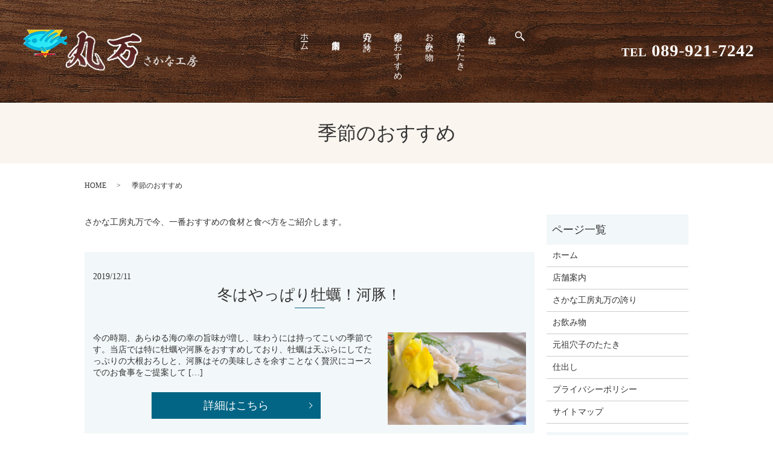

--- FILE ---
content_type: text/html; charset=UTF-8
request_url: https://www.sakana-koubou.com/category/season
body_size: 4391
content:

<!DOCTYPE HTML>
<html lang="ja">
<head prefix="og: http://ogp.me/ns# fb: http://ogp.me/ns/fb# article: http://ogp.me/ns/article#">
  <meta charset="utf-8">
  <meta http-equiv="X-UA-Compatible" content="IE=edge,chrome=1">
  <meta name="viewport" content="width=device-width, initial-scale=1">
  <title>季節のおすすめ</title>
  
<!-- All in One SEO Pack 3.3.3 によって Michael Torbert の Semper Fi Web Designob_start_detected [-1,-1] -->
<meta name="description"  content="愛媛県松山市のさかな工房丸万です。「今、一番旨いさかなは？」「美味しい食べ方って？」そんなご質問にお応えするべく、さかな工房丸万で今、一番おすすめの食材と食べ方をご紹介します。是非ご来店いただく際の参考にされてください。" />

<script type="application/ld+json" class="aioseop-schema">{"@context":"https://schema.org","@graph":[{"@type":"Organization","@id":"https://www.sakana-koubou.com/#organization","url":"https://www.sakana-koubou.com/","name":"\u3055\u304b\u306a\u5de5\u623f\u4e38\u4e07","sameAs":[]},{"@type":"WebSite","@id":"https://www.sakana-koubou.com/#website","url":"https://www.sakana-koubou.com/","name":"\u3055\u304b\u306a\u5de5\u623f\u4e38\u4e07","publisher":{"@id":"https://www.sakana-koubou.com/#organization"}},{"@type":"CollectionPage","@id":"https://www.sakana-koubou.com/category/season#collectionpage","url":"https://www.sakana-koubou.com/category/season","inLanguage":"ja","name":"\u5b63\u7bc0\u306e\u304a\u3059\u3059\u3081","isPartOf":{"@id":"https://www.sakana-koubou.com/#website"},"description":"\u611b\u5a9b\u770c\u677e\u5c71\u5e02\u306e\u3055\u304b\u306a\u5de5\u623f\u4e38\u4e07\u3067\u3059\u3002\u300c\u4eca\u3001\u4e00\u756a\u65e8\u3044\u3055\u304b\u306a\u306f\uff1f\u300d\u300c\u7f8e\u5473\u3057\u3044\u98df\u3079\u65b9\u3063\u3066\uff1f\u300d\u305d\u3093\u306a\u3054\u8cea\u554f\u306b\u304a\u5fdc\u3048\u3059\u308b\u3079\u304f\u3001\u3055\u304b\u306a\u5de5\u623f\u4e38\u4e07\u3067\u4eca\u3001\u4e00\u756a\u304a\u3059\u3059\u3081\u306e\u98df\u6750\u3068\u98df\u3079\u65b9\u3092\u3054\u7d39\u4ecb\u3057\u307e\u3059\u3002\u662f\u975e\u3054\u6765\u5e97\u3044\u305f\u3060\u304f\u969b\u306e\u53c2\u8003\u306b\u3055\u308c\u3066\u304f\u3060\u3055\u3044\u3002"}]}</script>
<link rel="canonical" href="https://www.sakana-koubou.com/category/season" />
<!-- All in One SEO Pack -->
<link rel='dns-prefetch' href='//s.w.org' />
<link rel="alternate" type="application/rss+xml" title="さかな工房丸万 &raquo; 季節のおすすめ カテゴリーのフィード" href="https://www.sakana-koubou.com/category/season/feed" />
<link rel='stylesheet' id='wp-block-library-css'  href='https://www.sakana-koubou.com/wp-includes/css/dist/block-library/style.min.css?ver=5.3.20' type='text/css' media='all' />
<link rel='stylesheet' id='contact-form-7-css'  href='https://www.sakana-koubou.com/wp-content/plugins/contact-form-7/includes/css/styles.css?ver=5.1.5' type='text/css' media='all' />
<script type='text/javascript' src='https://www.sakana-koubou.com/wp-content/themes/sakana-koubou.com_theme/assets/js/vendor/jquery.min.js?ver=5.3.20'></script>
<style>.gallery .gallery-item img { width: auto; height: auto; }</style>  <link href="https://fonts.googleapis.com/css?family=Noto+Sans+JP:400,700&amp;subset=japanese" rel="stylesheet" />
  <link href="https://www.sakana-koubou.com/wp-content/themes/sakana-koubou.com_theme/assets/css/main.css?1763521478" rel="stylesheet" >
  <script src="https://www.sakana-koubou.com/wp-content/themes/sakana-koubou.com_theme/assets/js/vendor/respond.min.js"></script>
  <script type="application/ld+json">
  {
    "@context": "http://schema.org",
    "@type": "BreadcrumbList",
    "itemListElement":
    [
      {
      "@type": "ListItem",
      "position": 1,
      "item":
      {
        "@id": "https://www.sakana-koubou.com/",
        "name": "さかな工房丸万"
      }
    },
{
      "@type": "ListItem",
      "position": 2,
      "item":
      {
        "@id": "https://www.sakana-koubou.com/category/season/",
        "name": "季節のおすすめ"
      }
    }    ]
  }
  </script>


  <script type="application/ld+json">
  {
    "@context": "http://schema.org/",
    "@type": "FoodEstablishment",
    "name": "さかな工房丸万",
    "address": "〒790-0965　愛媛県松山市祇園町3-21",
    "telephone": "089-921-7242",
    "faxNumber": "089-921-7242",
    "url": "https://www.sakana-koubou.com",
    "email": "info@sakana-koubou.com",
    "image": "https://www.sakana-koubou.com/wp-content/uploads/logo_ogp.jpg",
    "logo": "https://www.sakana-koubou.com/wp-content/uploads/logo_org.png"
  }
  </script>
</head>
<body class="scrollTop">

  <div id="fb-root"></div>
  <script>(function(d, s, id) {
    var js, fjs = d.getElementsByTagName(s)[0];
    if (d.getElementById(id)) return;
    js = d.createElement(s); js.id = id;
    js.src = 'https://connect.facebook.net/ja_JP/sdk.js#xfbml=1&version=v2.12';
    fjs.parentNode.insertBefore(js, fjs);
  }(document, 'script', 'facebook-jssdk'));</script>

  <header>
    <div class="primary_header">
      <div class="container">
        <div class="row">
                    <div class="title">
                          <a href="https://www.sakana-koubou.com/">
                <object type="image/svg+xml" data="/wp-content/uploads/logo.svg" alt="さかな工房丸万"></object>
              </a>
                      </div>
          <nav class="global_nav"><ul><li><a href="https://www.sakana-koubou.com/">ホーム</a></li>
<li><a href="https://www.sakana-koubou.com/about">店舗案内</a></li>
<li><a href="https://www.sakana-koubou.com/concept">丸万の誇り</a></li>
<li><a href="https://www.sakana-koubou.com/category/season" aria-current="page">季節のおすすめ</a></li>
<li><a href="https://www.sakana-koubou.com/drink">お飲み物</a></li>
<li><a href="https://www.sakana-koubou.com/conger">元祖穴子のたたき</a></li>
<li><a href="https://www.sakana-koubou.com/catering">仕出し</a></li>

                <li class="gnav_search">
                  <a href="#">search</a>
  <div class="epress_search">
    <form method="get" action="https://www.sakana-koubou.com/">
      <input type="text" placeholder="" class="text" name="s" autocomplete="off" value="">
      <input type="submit" value="Search" class="submit">
    </form>
  </div>
  </li>
              </ul>
              <div class="menu_icon">
                <a href="#menu"><span>メニュー開閉</span></a>
              </div></nav>          <div class="hdr_info_wrap">
            <div class="hdr_info">
              <p><span>TEL</span> 089-921-7242</p>
            </div>
          </div>
        </div>
      </div>
    </div>
  </header>

  <main>
              <h1 class="wow" style="">
      季節のおすすめ            </h1>

    
    <div class="bread_wrap">
      <div class="container gutters">
        <div class="row bread">
              <ul class="col span_12">
              <li><a href="https://www.sakana-koubou.com">HOME</a></li>
                      <li>季節のおすすめ</li>
                  </ul>
          </div>
      </div>
    </div>
    <section>
      <div class="container gutters">
        <div class="row">
                    <div class="col span_9 column_main">
              <section>

    <p>さかな工房丸万で今、一番おすすめの食材と食べ方をご紹介します。</p>
</section>

                  <article class="row article_list  reverse">
        <div class="col span_12">
          <div class="article_date">
            <p>2019/12/11</p>
          </div>
          <h2 class="wow">
            冬はやっぱり牡蠣！河豚！          </h2>
        </div>
        <div class="col span_4">
          <figure>
            <img src="/wp-content/uploads/season_img001.jpg"  alt="冬はやっぱり牡蠣！河豚！" srcset="https://www.sakana-koubou.com/wp-content/uploads/season_img001.jpg 1000w, https://www.sakana-koubou.com/wp-content/uploads/season_img001-300x200.jpg 300w, https://www.sakana-koubou.com/wp-content/uploads/season_img001-768x512.jpg 768w" sizes="(max-width: 1000px) 100vw, 1000px" />          </figure>
        </div>
        <div class="col span_8 article_list_content">
          今の時期、あらゆる海の幸の旨味が増し、味わうには持ってこいの季節です。当店では特に牡蠣や河豚をおすすめしており、牡蠣は天ぷらにしてたっぷりの大根おろしと、河豚はその美味しさを余すことなく贅沢にコースでのお食事をご提案して [&hellip;]        <div class="article_button">
          <p class="more"><a href="https://www.sakana-koubou.com/season/120" class="add_arrow">詳細はこちら</a></p>
        </div>
        </div>
      </article>
      
            </div>
          <div class="col span_3 column_sub">
            <div class="sidebar">
  <div class="widget_wrap"><p class="widget_header">ページ一覧</p>		<ul>
			<li class="page_item page-item-11"><a href="https://www.sakana-koubou.com/">ホーム</a></li>
<li class="page_item page-item-14"><a href="https://www.sakana-koubou.com/about">店舗案内</a></li>
<li class="page_item page-item-18"><a href="https://www.sakana-koubou.com/concept">さかな工房丸万の誇り</a></li>
<li class="page_item page-item-22"><a href="https://www.sakana-koubou.com/drink">お飲み物</a></li>
<li class="page_item page-item-20"><a href="https://www.sakana-koubou.com/conger">元祖穴子のたたき</a></li>
<li class="page_item page-item-16"><a href="https://www.sakana-koubou.com/catering">仕出し</a></li>
<li class="page_item page-item-12"><a href="https://www.sakana-koubou.com/policy">プライバシーポリシー</a></li>
<li class="page_item page-item-13"><a href="https://www.sakana-koubou.com/sitemap">サイトマップ</a></li>
		</ul>
			</div><div class="widget_wrap"><p class="widget_header">カテゴリー</p>		<ul>
				<li class="cat-item cat-item-2"><a href="https://www.sakana-koubou.com/category/news">お知らせ</a>
</li>
	<li class="cat-item cat-item-9 current-cat"><a aria-current="page" href="https://www.sakana-koubou.com/category/season" title="愛媛県松山市のさかな工房丸万です。「今、一番旨いさかなは？」「美味しい食べ方って？」そんなご質問にお応えするべく、さかな工房丸万で今、一番おすすめの食材と食べ方をご紹介します。是非ご来店いただく際の参考にされてください。">季節のおすすめ</a>
</li>
		</ul>
			</div>		<div class="widget_wrap">		<p class="widget_header">最近の投稿</p>		<ul>
											<li>
					<a href="https://www.sakana-koubou.com/news/142">お休みのお知らせ</a>
									</li>
											<li>
					<a href="https://www.sakana-koubou.com/season/120">冬はやっぱり牡蠣！河豚！</a>
									</li>
											<li>
					<a href="https://www.sakana-koubou.com/news/8">さかな工房丸万のホームページを新しくオープンしました。</a>
									</li>
					</ul>
		</div>1</div>
<div>
<style>
.share_button {
  letter-spacing: -.40em;
  padding-top: 30px;
  margin-bottom: 7%;
  list-style: none;
}
.share_button > * {
  letter-spacing: normal;
  vertical-align: bottom;
  margin: 10px 0;
  line-height: 0;
}
.column_sub .share_button {
  margin-top: 0;
  padding-top: 0;
}
</style>
  <ul class="container share_button">
    <li>
      <!-- Facebook -->
      <div class="fb-share-button" data-href="https://www.sakana-koubou.com/category/season" data-layout="button" data-size="small" data-mobile-iframe="false"><a class="fb-xfbml-parse-ignore" target="_blank" href="https://www.facebook.com/sharer/sharer.php?u=http%3A%2F%2Fwww.%2F&amp;src=sdkpreparse">シェア</a></div>
    </li>
    <li>
      <!-- Twitter -->
      <a href="https://twitter.com/share" class="twitter-share-button" data-lang="ja">ツイート</a>
      <script>!function(d,s,id){var js,fjs=d.getElementsByTagName(s)[0],p=/^http:/.test(d.location)?'http':'https';if(!d.getElementById(id)){js=d.createElement(s);js.id=id;js.src=p+'://platform.twitter.com/widgets.js';fjs.parentNode.insertBefore(js,fjs);}}(document,'script','twitter-wjs');</script>
    </li>
    <li>
      <!-- LINE -->
      <div class="line-it-button" data-lang="ja" data-type="share-a" data-url="https://www.sakana-koubou.com/category/season" style="display: none;"></div>
      <script src="https://d.line-scdn.net/r/web/social-plugin/js/thirdparty/loader.min.js" async="async" defer="defer"></script>
    </li>
  </ul>
</div>
          </div>
                  </div>
      </div>
    </section>

  </main>
<footer>    <div class="footer_nav_wrap">
      <div class="container">
        <div class="row">
        <nav class="col span_12 pc-only"><ul><li><a href="https://www.sakana-koubou.com/">ホーム</a></li>
<li><a href="https://www.sakana-koubou.com/about">店舗案内</a></li>
<li><a href="https://www.sakana-koubou.com/concept">さかな工房丸万の誇り</a></li>
<li><a href="https://www.sakana-koubou.com/category/season" aria-current="page">季節のおすすめ</a></li>
<li><a href="https://www.sakana-koubou.com/drink">お飲み物</a></li>
<li><a href="https://www.sakana-koubou.com/conger">元祖穴子のたたき</a></li>
<li><a href="https://www.sakana-koubou.com/catering">仕出し</a></li>
<li><a href="https://www.sakana-koubou.com/policy">プライバシーポリシー</a></li>
<li><a href="https://www.sakana-koubou.com/sitemap">サイトマップ</a></li>
</ul></nav>        </div>
      </div>
    </div>
    <div class="footer_copyright_wrap">
      <div class="container">
        <div class="row">
          <div class="col span_12">
            <p>Copyright &copy; さかな工房丸万 All Rights Reserved.<br>
              【掲載の記事・写真・イラストなどの無断複写・転載を禁じます】</p>
          </div>
        </div>
      </div>
    </div>
    <p class="pagetop"><a href="#top"></a></p>
  </footer>

  <script src="https://www.sakana-koubou.com/wp-content/themes/sakana-koubou.com_theme/assets/js/vendor/bundle.js"></script>
  <script src="https://www.sakana-koubou.com/wp-content/themes/sakana-koubou.com_theme/assets/js/main.js?"></script>

  <script type='text/javascript'>
/* <![CDATA[ */
var wpcf7 = {"apiSettings":{"root":"https:\/\/www.sakana-koubou.com\/wp-json\/contact-form-7\/v1","namespace":"contact-form-7\/v1"}};
/* ]]> */
</script>
<script type='text/javascript' src='https://www.sakana-koubou.com/wp-content/plugins/contact-form-7/includes/js/scripts.js?ver=5.1.5'></script>
</body>
</html><!-- WP Fastest Cache file was created in 0.050252914428711 seconds, on 19-11-25 12:04:38 -->

--- FILE ---
content_type: image/svg+xml
request_url: https://www.sakana-koubou.com/wp-content/uploads/logo.svg
body_size: 33273
content:
<?xml version="1.0" encoding="UTF-8"?> <svg xmlns="http://www.w3.org/2000/svg" xmlns:xlink="http://www.w3.org/1999/xlink" viewBox="0 0 290 68"><image width="290" height="68" xlink:href="[data-uri] bWFnZVJlYWR5ccllPAAAAyZpVFh0WE1MOmNvbS5hZG9iZS54bXAAAAAAADw/eHBhY2tldCBiZWdp bj0i77u/IiBpZD0iVzVNME1wQ2VoaUh6cmVTek5UY3prYzlkIj8+IDx4OnhtcG1ldGEgeG1sbnM6 eD0iYWRvYmU6bnM6bWV0YS8iIHg6eG1wdGs9IkFkb2JlIFhNUCBDb3JlIDUuNi1jMTQ1IDc5LjE2 MzQ5OSwgMjAxOC8wOC8xMy0xNjo0MDoyMiAgICAgICAgIj4gPHJkZjpSREYgeG1sbnM6cmRmPSJo dHRwOi8vd3d3LnczLm9yZy8xOTk5LzAyLzIyLXJkZi1zeW50YXgtbnMjIj4gPHJkZjpEZXNjcmlw dGlvbiByZGY6YWJvdXQ9IiIgeG1sbnM6eG1wPSJodHRwOi8vbnMuYWRvYmUuY29tL3hhcC8xLjAv IiB4bWxuczp4bXBNTT0iaHR0cDovL25zLmFkb2JlLmNvbS94YXAvMS4wL21tLyIgeG1sbnM6c3RS ZWY9Imh0dHA6Ly9ucy5hZG9iZS5jb20veGFwLzEuMC9zVHlwZS9SZXNvdXJjZVJlZiMiIHhtcDpD cmVhdG9yVG9vbD0iQWRvYmUgUGhvdG9zaG9wIENDIDIwMTkgKFdpbmRvd3MpIiB4bXBNTTpJbnN0 YW5jZUlEPSJ4bXAuaWlkOjQ2MjcyNkExMUE0RTExRUFBRkY2RUJGQjc2MTRFNTFFIiB4bXBNTTpE b2N1bWVudElEPSJ4bXAuZGlkOjQ2MjcyNkEyMUE0RTExRUFBRkY2RUJGQjc2MTRFNTFFIj4gPHht cE1NOkRlcml2ZWRGcm9tIHN0UmVmOmluc3RhbmNlSUQ9InhtcC5paWQ6NDYyNzI2OUYxQTRFMTFF QUFGRjZFQkZCNzYxNEU1MUUiIHN0UmVmOmRvY3VtZW50SUQ9InhtcC5kaWQ6NDYyNzI2QTAxQTRF MTFFQUFGRjZFQkZCNzYxNEU1MUUiLz4gPC9yZGY6RGVzY3JpcHRpb24+IDwvcmRmOlJERj4gPC94 OnhtcG1ldGE+IDw/eHBhY2tldCBlbmQ9InIiPz73FBTwAAB7wklEQVR42uy9B5hdVdk2/Ox2ep/e J2VSJpMChEBCgFADAUUUBAKvKCChqaiAYEVFpIovijRFREp4BREEAkhvCT1tQiZlSqZl+px+dl3/ 86y1zyRguf5P/Mj7XdcMxjNzzj57r732Wve676ctaeHNa8AGBsyRQJNkMMGAQCEDX5+69fEj9i/9 rJPtBcdJgeKkwWI2KCCDo0gAeLysaPieA2DJYMsAMv5zVAPAZoBnA8nRwJQUYLYDksRAxW/btg0q U4D/ODbIqg4qfk83sRW2D5gcxPMoYDIDLDsPTAXw4KGykwWfGgLT74FhKwrvDlTBB6lS6LGjEIqE IarYMI31w9LATohBFwArgKTIwHRqsUJNBAnbocs2ttcG23HA7/HjtRzweAIwWrBvv6H1gIs67DJw mEaNAxnbDBL+7mD/4C2/++3jYfJn8mfy5z//o+ZwQtIPQ0DRceLJjgKjqh/u3xr42oKaDUfG1LdC TN8NjpYBP05oHeemHwGogEChmip4cWI7CEoEMwQ8zLFANmw8xuYAAh78W8VZLEtA85p5CIRkkFQB Rg6jNxnYGoGcxN+X+MRHwMOm5ZkfIYEhaDAYYTXw9Ngs+PPuatigz4JsfArkJQcU2QuyLkHd+Dh4 y3fAqVOHwZPtAL+awfZ4OKhIMsPz0ZnEtTn4YptkyQ8dw5XPf2f9KV8bdMrBQuCUJGoivjIEMvwu tY9NjpXJn8mf/3tANFowcGqqSGJsnIA4PRlNRAk2Qt2u29f1Xn3pfr6bfAgkzMLJqEkQlDxgIxr5 cPLTcQrzgGRZCB4GKAg+xHpAVUH2BSDrqJAyAzBi+qDXjuA/LyRx4mcsL+R1LxITDVRJRdDxgU8p gIpg5PEYEIdRmBEsQEIegipvCmy1DJ5Nz4T7OurhjfQyyJa1gB0kFmcgYcHrZ5NQag/C8uljsCyS B6/RDqo3jWzG4u02HRMU1csBTrJM0BBsJVkHQCBNW+Hui188dmW3FbENDwIVAhuxPUmmvkBWB4IN ycjyqn/6BH0EMmEnvhKwEsASKaQ/ZGKLBHr04V7QRefkIIzvE9tjzOLgelB1GZy1cOr0U+dXLnSY PB9P1c2YveHRjf39v39/Z/sHPWMcEImR4QX4OekKtqzydsnIKG0EbDo3nU8h8MZX6f+gfcXjit+b WDAk0XbRbsafNb3y87l/yyB+L56j+Dn9Tn1EfbX3+f+99jl8QSi2FfuHM9yJvmXiOOK9Nj4zCcev AxYti/ihws9j86+LBVdFim3KNF7xM7qw296929f//c9OIsOn/CMdcOuLIJt5sH1+YHkEJR9O7EIO mNcPgVSXen7FXz44YlZvi2r0I/PIIsZ4wTZzCAAOaCjDvB6SaioYzAtpVgad2QC02dPghaEa2CU3 QLpQBmknBuNOCRS0KKBg4g9blTUuB/mwogGDwKBy5mKgqNPBm+yFedUFOCTRB4MpBo/1zYB0dA6y KwS4LF4/ZEMo4AcvjrcZ+nb4Rulf4MjYNgia28CDUlJGcDOsPJePzKTrqNh2HISOjpINBx8CoGEl zK+9f+FhWwcT6+xQFOkXykoEULp/24csq4Bg5fWSbkQa6AGWw+8GvPw4CfuJIYiDVwPH0LHffCDl C8D8Pvy8wL9nGwiAeBydx8C2Kpksft8PUs6AlUumJ765pOlYfAZn4eQ6ARu1XgIrglNlKk6uNTjR 77lr7bZX7nyvZ0gxCuDgeVkWe8+P58kVEIhxqunYPpSXti7aI2G7mF+8UnutPPap1/Mv26dp1H5x f3LexOto4tWr8vcVr3uf+DlkdWBB6hfxOcN+4eMF78cM4KKSF+ehv206Dx5H7fok7ZP9eJ94XcB+ c7AdCo5TK58DFZ+Phf0ioaxWsX95ewr4/VAI5CyO54AH+wmv51OQ9iNrD/hAxn6z/Lgg6Sj58fvS P2nfexcdNYkMnzYQzblpDWdDKHAQEGy+tjgyMR2H23bq9O3HX7Po1acbw+tx5RjitpeADwcZsgfH 8SHA1MCmVDW8ODYD3tOboc1phBG1HmxPGAwEANDcC9GKiqsbgYFdXBHJbkMyDJdPyUagIIlmesFn jMHCmhREPTZsG5ahL42DJViGA88CPTsCocoy0BqrwDPeB4dnX4VV1VtgvvY4hPM7wfLEoGBFYf3u CIKQB5oq8DxShoOHImkovcj2g/eI9/rHtqN/cnvHCT9ySEQyyV3tEaQUknFMrKZMFqsrtpFWX84C iqv5XoyiyBJI/smyWFlBiFBcnyUEXmJwKkwpVeGny+cvXFCZOBcPvwC/0Y5HpV584OG20oaa4Nyl S5vxZDhTpVn4+f1Pt/Zf/a1n1u8knaoiO6LzS5JLVwQ/4oxJVou2uD3t+0es5uPtKz6bvRmGDHv9 vdc5BK9A5oBvOmQTJPIof/Ra1BZ+HSGCxXU+QfuKrMlxT6+QvMbP+YilN/F30WaFsyVJUngrObPC 80m2aGPxPmXHZWXueOSM6mPta71s0hb4qUuzEVp9+IhzXKpqCxaLo4wGUtqpXnPnh81vXndI95KQ hExEUWBIKoWXxqfAi9m58PbYIugp1EEhWIGrjlfQcpx6zIcPVbMmaLWEMoIGBegFbsz2+gOgk0xS GTdg28iOFDMNlV4d9pvqgwSk4L0dQ7DbNx8ygQSumggmkg7BRY1QFVOh0L4ODlfegu/X/gmq5XZg hh+2GQfCA0MHwIvJhdCut+AK2AXn2K/Bf9XsgOpAJ67UA3gOAqEA9Bcat9z44dE/M/CeHRqQ2GaS bLZicXsXyQSJSyhZSAIcpAreu4X/8YlYnChkUyKbNv6fRLYybotyJQUZ6gn43Fl0TFMi/NtTDlqu qc412IiZeMDG9a+/Ofa7730v1rerayYeHymrqxs++ztXDB+8YkUBJ9ZZK+ZUZbaOJL93wysfjio0 YRWVg49q75EdXFrolpAWLlAVZVJxMv+z9hUnf1FqFQHEZs4E6H4cnIo/ZNOzpD1Sq2jUL0ocLimL 0uffbB+375GtDkGGZLzNIYjaKuyIEr4v5LQAl/JQEJbUlUBt3AMb+zOwrnsYrALel8TcZ8E40JlM AB5feD7WvsmffQBENYkggIGdTysCvaLykPP4cAMecUTWC+2s+bYtqeElZSXz4ZHdJbBmoBQ6YH9I qjWgezygIe11NPwOyisyAgNDOZTKcMllS7YYeDJSZ5o0AZl7s3TbRDDy4yvyEZ1sOHmoSDiwsEQH PZ+EJ3v8kPPOB6YiddeHQCvVoGlOEzYVIaP1b3CV90E4uWIQJ0MBNozPgLtHl8JLAwdCLtgCGTMG Ft6WL1QGt++qhvbcevjpzGeg0TsCKZOYTRju2H7MtxPeqAEhD1J3lDr+OGdLKsoFm2g8gqVi4qDX cLohE3OQBUpckoUEbruyjO7NJmmhCYmheH1I9QtcQpCRm2QGyYDPzK5K/OjI2V/E2XY79vAozoiN d37/qm1/e/BPM3DSNsgyixJAD3X1xG+8+CLPyu9c3vaF8y/GGeJc8M1Dm7q6xvPXvbFrjMsJx08Q gJPUldAKTiKSRiRFSErZNL+pfSQ38Nd/1T6zkAe/L8gnJjMtZLoalyoaPlfTMEDVUCKRlCXZjrKG vI10Pcun8ldGfYDPj3lURCB8wChf6RyOKnOpDx71E7WPyy2Sc2RwIinqC+P1ClyKSSjJmDfApTbk srDq8BmHfvWApjl40hMRmGoR6NZjBz62+v3e9CPbe1/sHMKFFO/Jxu8q5I7Vs3iev++/yZ99IM2a b3x6YnWildskoyEiBnmZ+MqIbCVhjgQXzvVm3sxIsMtpgmEnCEokwCUHSDgIGQKJk8MRhau1RSsT DsgwDkaUZR6yjaBOV2jgelCva/KEFJBV8rSZ3HMWVRABCxnI93RCdkSHQqACyIzOcPDFa4NQPbMe IDkI0vtPwaqGYfhc6fOQTKbhnt7D4bHBBTAYWAR5JQ7MKoDslcATC4M3PQwzzXY4o6wNTg4+BWVW G4owGd7urll3wdaLF5uyn2OFYAJkNxKGUocM9sgMbdcqXZQLtNqrzkclxcclxN6SQxBLBodNrYTb v7DgUoc5t4Ck9gx3dI7/4tJL8+0bN3mx7+dJsgif4FKB1KzDmdf6K267rXfRCSdOxacSbx/Sjznx npc2k57l7eXhEhJvP7WPVvOPGJ7dPi4ac/9p+9xjip8XWU3REL23cbp4DI0Jfr2ioZo+o8UGFxUh 6/eSavDJ2scBiBhP0cvJROiIuCbj56Lr3vCZBWecMLPi57KkNiD7QQ7EdDwyAGQcYDIOHHjilR0j Hzywvus3r3fs5kZ+lWSeIv1d+yal2T5gRGNkYATH9QxJIkYIhJeHJlGdz6w48dD9f7M5VAU72kaQ ceBE8GtId5O4ANrCE2QpYFq4wviQSSBzkcNeiJXgGEAZQbFFGrIKGkx8UPEpj9KMGBKuwJbHC1H8 Xi6bhV09GTDGS0DD75mpPK6sJlTNrYKqqhiMD+vgbHwebpv+CswOWPCnrgNgde90aLMPgnw4AbaV wcHVB/7aMDKrCJg9W2B5+TZYFVwN833bQUlmuPQ05Tg8u81354AO3HtFbRETQHJFicGB2OJxTyQT LEJMMelkhXuDijaQvW0bvA8JwKXi9BavHmQG3z68aRre+2WKrPbsWL++/9ovn10xPj4ewwNqybaB qhVkxeaOMeojm1YEpsz59fd/qNx5yLJ8IBZomloaXLqoJrb52Z0jYhKS7FFc4we137L4ROV/Fj1W xUn+L9oH8FEpsrethqQof77u+YQ9rwgglnvePZ9/5Nqunw+K/fuJ2if8aeQFE54xecK7eVB9Aj43 p+rUE2fX3IhnqcEnlnz3mecKfe0dxrR5C8yWpYs9eE4cjPJ5h08vyR02LXHsY5t7Vv/23bbV7/Vk ubz8ePsmf/YBEFWXBPlq7K7xYiXEhy3jg5le4j/1yMXNv9kGwdLXt7cj4zC5jYhlECSQ2to0NgI4 SaMqhMojoEVDoBFQ4fhRcJApKDVsy+Euc1olNZzaYtzjcGF57rHxIRMaHh6Dwa3dYGVQrnnDYCIL Ukt9yIJqIIpaPzvYAxVrH4DzDihFBdkEt7QOw0ODiyFbciDORQf0QhYCIRvqm+pBRxDTdr0CP4j+ CY4PtULM2QUyUu60Goe0VA79Q3HoTwb/WlsewnGMiyXZRlhxteWzghuqJcA24z8wvVxmkBRyaNUs Gt7ZHgDbM+0YZyiSJFQZ/X3mvGpoKg1fhn9W5JKprT/7ylfKUslkNX5X5fYzJmwtDivOXsUNH2Ba ITniPHLHr3aedeWViixJ5527uOn1DaOZzdSPDsU5SUV3915sYi8Xuljh/3X7ivfy8dePgJPkttG1 AxVtOyKs4KOu+CKjkj4G2P92+zgrFTan/XBBWlAVgUMb40fPryyR+OIG8sl47GclZtdgK5OP3XVH 6qHrb4zgouIjC1bj3Pnp5aetlI9ceSpvsSwpJ53cUrv083NrFt3yyo6H/7i5562/a9/kz6cvzWbf 8BQ+bBzYnB1QbIUNfsSVxU0V/x2ZVnvOw52D0JPNI5Pw4edebhwkDxsZdwMVEVDKcFoE/cheSGY5 eAQODlu4xylI0rZN8OBgM1UFgYhiPSyQTRzWPhm8OOJyCBI9H3YBGBJeNwgFclHHNZjSUgeRqBeS A7hqbVoDV9d9ABVaGL61uQnanGkAsTLQycuHIFQ+pQyqmsrAGuyEyra/wMW1HbA0/BKErQEY0Gth i9EMD47Phs3JClR/FUb2/W3eSKQC7EBUSDFZeF8IOCnU0YP6qyERDNXWJs4YHOk7f+Mu6UCac2SL KHrRih4axi3w8HeTufhzy4n7w/KZla/iUaW/uPiSrW89/cQsR1Jnk8FbSBux4pOX0nG9doI10klV KxwPbvz9B+/NI1E4ljfe3zEyuurA2sooCZ71Pcn8wxt73n+2rR+yKHFJtvBnSHY5JhaWoveIfpfw /kiKfFQesX/ZforL4W3E8SEzD7YRnz8+X00WhnvBTmxuOKa2a+T55JIJuEFZAJg04XUTYIOfY38T +yNHgeKoXAoXgYhkkx/Bf2F1HA5rqoADqmOXzKmIUKuPQoBpwdY1ohzTCLOZEGtpCpd/fvWfzDuu /IGXKXaUniVnOExOMRy9wXjc+vxXV2VPuvCCMLbMT5INT7j18dbeH1/11AeraYEt9s+WyQj6Tx+I Kq9dA45ZAI+HjIVZSEQizYfOm/LYWGVixitdgzBMTjUlAFauAAwllhL2AAtpkKgp5UzBqzI+KSmi GlFHLJSSGKjyxKDG6YEDjoyUliOodVDzQmY0A0NbhsBBeegvjUEOmZYW88KUOTXgR2bF0kNgb3od DqoKgh/Zy/Pvb4OByMGQ8STA0cfBi2ypZkYZNCZKYOfOdijrWQPXNTwCC/xJGE3H4eWRBlidXgob M3NgPFCC4BdFSYgDv/XDTn8++bKcHn/JDsVflWyrk8IKyjwSNE0p2d9fX3P+DlteOWYUwiyZg5H3 2rDJCLbk8aG4KQvvQdWQERJr0oRXiVzKZDtRlIlXkjeXLJ0O31024xacecv+ctcdbQ/ccP1M7KE5 OGk1knpkp7C4Sxx4/yiIioz+IAhh0qbzr7t++/JTT2vCS8yVFMfA723HPp3DhF1lO5Osh5AVPPOj F7bs+MPariGLBwgiWFDkukFxRl58RRBRRMgCf7XJOYDP28T7KLq//0n7cbqDbJj47D08bkghQ7Rt 8VhBmWQkTlzNcPjYYJQ6o8kTf0tk7Kf8Hff8FlFo/FwxHVefkdtcA9M2uLNkcXkCFjYm4JhpFWcc WB+L4pWPxYMOwoPLib2TXRu7KsvhSpKi9Dra3ZF6/annkunkuP3E7ffEcJzFaVF1uM2zGErAGRW+ xTIVtQ3Wudf/TN1v8SHUgCjKwdH1PcOnrbhv3fPUbwq2p/eqFZPI8KkHNN72PI/BoJiM8phyYrCh /IG3xszIQEGBHOWTUcCeaXCPlxzRoHpaOQ+m47SZmTgpJf5djYysKg02ZD/uwBPuX8ZZh0pRzviO hhOejk/nbOhu6+FBcoFABHLZJIQqYlA/q54cWaBbOiTb22CGsRNZcxDe6CwBK16HZLsAhp2Divoq qKgIQziowEjnepjadht8d2EpNGid8Hp7Hm4cOAHapMNQWZWA7fXxeDwrkwbDzED1SD+U5y1shw5T 5X6orZkG0apy6FQD8Py4BYOWh08o1IgQJuDa8aFU6/h4u21FEezCNXIXl/p/JG/odX5tCH570oGX 4CG/Qra5fv3atWO/uOjrYT05Np/S+6DISQjM6UlIHmGXkrjNovf+9a3DnpBvriKpiOtsvSQxXNFh Go8hYrAR3wzYsjQdW3XdUEa/57Y3tm9/cucA9jtFlXt5TBSxA6copyRhEyqCnvQx29DHXylUgEfQ 47H0HWG4d93+UAzPEMxL5gZ/coHb/Dok3+n5F439khslUpR29J0F5WE4dkY1zK8OL5tVEjkdr3wQ MrDZeH7y3yJk2XnZkZkpQ6h746bUxjffzCrMYn+4/pcRhL4ot1JKUppRzCqz4xzfZFfbEWOlsSh9 RG7l8V6MU6/8VuoLqy4I4qcJvFNz4+6RFec/+t7zDuLdu5ccOYkMn7o0+8UzQOlfZRWlV3Z51J/1 GCDnFZy1ZBfhniIdWYCGMiwMUWQtGjKCHK20OFkUGWUZraA4b8jATNkIJs4OTreZ8GYESKLRxPIp UMCVOY6goBds2Pb+TmQDXtAokHY8D6HqMEydUQfMw7hMSY0nYbi/F9SCCrkkDuxYDL9PyWc6NDRX QW1ZGNsC0IHSMdH9HPymZTOoVhq+t342vJc7ENKxKnA8PlBtSpalwFwTRrbsgJihQHAsC6o/CKXp HTD/qKOhwxeHjXkZxnDlt+gesJ0qtz94cIhih6SGpNreQW7TYtyOpnA7Gk0qEevyj20LYkLbcP2K uRWfbaq+Ar/6LXx7/QM33rT1z7+5Y5Ys2QucokfKBSQKY+Eg7ti9U+fP3XLdY08040yqQXmx/q93 3NP2wZuvBTe//sZsCqw49rQvblt84gm+liWHNVkSK1dJGcvs1w9u6Lnzpy9saZcUlScWC9BwE5Vl 2ZWVwuAtnBP/vP0ENFxO28KoS2ENjgtm/IG7tiJFYq7UVFzwEoZuIb0c10gtc0P8/lWlsKQhAsc2 1V40vcR7BH7pMDxJCRkg8SpJPrhw2dv0xhupbZs35d9as4Z1bdgYwR4PIThnyaKG/4tKLtBMGMap v4m1ksxG4DQpUJY5rvVTfE5kky+Jsmf0qNNOGbvg2p/EcbAn8Dxjf9029LWr1mx8oPXSoyeR4dM2 Vuf1gjS9qfbWNkW5pN3AAUUpCNxjZiLAIBjF/RCvLIVozI9Mx4JsThiZSX/7cKKTt4HsOsOpIbBM E4LeIITCyEDiATBkR3hbEEd0ZCBhnxfVggPt27v4pGAIdvnxLETLI1DVWAEK8gMybpP3pK+rH+wk HuNXwBMIQD6d5WyqYf9aiEWDkMdBpg92Q0vfX+CMOfXwxGgzPPXOMAxVHgF6aRwZWgHkdBssaPRD WJFhezIF4yV+SPuqIVVigNO6CfrrZ8NGKw66IfG0AWJ1tMp7eXALdo4f5wMCrTwOkDLxbwOlBncA WtxjJfEJZv2dp2nvoD1iCOc/+v7ApoPHrvnesjk0I44IhiKU8cQcRtYmW0xyziDIQYeTVcjX4blL DhnHfh5GRM9dc+a5QxvWvTaTB0FJ0jQZz//c6kfgmdUPe5ccd3zHWd/5bqqiscaHk/+KlfPqIwOp /A9vem37kMSjsYuxXK4h3jXQF8HvX7Xfce1FKtmASFrJwsAcCGo4RizI4KJiUJCnRDZCmfeHMD2Z wuqMVylDintwTQkcUB+hYMMvNZfHjsWDD8YPp1CYNB6WRK2XccCEJ27/3Wh760Zr7ZNPE/uMIBvS EISJ9UTJXoXdFHFwQFF0vOyQX9Pk98VBlZwgqiyYqxsBznPYHNU1GQjzgErhEY6VeH71Q8Tixs65 9mdk90t8dmb5Ifes1R6YhIV9AEQLplf+crwscUkfMhCGwGKgrqdYH7JfgMVwMnohEglwu4VVcChs lttIvF4/GDkdRvtHoZDMgUJsBY/PMAOyZAeYWgGhOLnwbcBTIiHygEfSoLu7H5wRyknSwEa2oSa8 UDklDj6fhpLL4sf0D4xBIS1xm6JkapBDAFRDXqiqj0JJzIsDigzeBuSGuqAF5dwbnePwp91NkKxa Lmh/Pgkxfx5mTq8BMHbDtsE0jMoo68JRkAMSGPhPblwOebJVQJ4n8ZLB1cBrS4ofLIp1sm0IZjLt ZTu2X6roefCG4jwQsxhf40wksDp/52naW9pMOJqYdwxXa5o/ajgeVi2qAUDGdll4o0SEtj1xHpyE cnnjlJdzydHpt1z8jZ6N615vxAObuEuS4BKvqzrqPKIQ6559GtY985xx/rU/3X7UGaeRRe6CSw+d 2do6mPn1+7tTPD5MxesYCA7EiIDJ/9JT9vH3ZVei0XfnV8bgqsNnLZ+WCCSAO0fZ8Kb+VPaFXbtf 08heRmCF/egoeTiirmz5vOq4hMc0YuetwKbOQ7CowbMRMqTwXzKdHpVfeHB1au2aZ2Hnxg0RlUkJ ndkWLgol5EVwJF2jsjG243rVeIqOyku6oMIig76okODKMZKhsut5s3lIAAKW5Ai5y722Eg+yFSxJ Svxt9YNQUl+b+/yq81UEupNPmd9w0SQs7AMg2j04fBdCjK5Znq/6QloshyzIcoTul31Ib0dy0JXt hXBtFKKREEotAhCcRrYJY8MpKJA120TAIqOoJga4oeegb+cumDKzDkKJCA6eAigo6XqHBmGsbwwC 4RgP1S9ADhJ1JRAMh0HXdQigBCwgmA10jOCg8oHmp4RTyp53oKy2DOKlIU79FZPO3w2qGYO/5BfC 0G4djGgpd8XbZgpiZT6YM6sJTGQ5mz6wIaOXghQOcPDQSHsR8OSygg8gwPL6SLKHD1yapOVGJl/a tfUGozd1PQQjedsTxJYiBJnC3jWRs2E5EwF9/0zaFIP1dIcMvJIhCSCjYk5c2pEBWaH8O+xPcGWS mwf1WGF05MOLjjwaX8fOxq9N4+ejSUYMAEQ6BPUHTuyZRFV+973vQyRc0n7QiceQRe/K7xw+4+WT 7ntpsyX7QMbnSuYtCVkrzyvkXEx4u/5V+0naCI+YzdndlYfN/NK0hO/3bpAPB8W5VRFrXnV0B/AQ Vo4KPCgavz4VX1XBkOy8LSmG4lCekARP3Hn3+PrXXrE3rHsjhi2IcG+hokaJDWqyF3jaIwKNRNUe yKhNMVMUGsBE3pkki/QP3mcOTIRVONJEVAHvI/qMZ99r2kQaCAUjIOrwaHJcAJS3nn6GIRARRSyd VxE+Ew+YZEWfNhB1jhut/rH+K8Kyc51aUvF7lkh81qCHZhV4ZrxH8oKVykOqPY8qPgbxihCEUCrt HhiHwu4s98ioGrEZ4HWHiNZ78XMdwSiLeiYaowmA0scugF4wOdPKFrKcSpfWxKE8jpPczKPMUzi1 7ukZFkF0fhFqb+kpqGiqhqpEiNc9MpAdmVkJBgdwQskUve0BrSIK1kgW19kMRKeWQENjJVDrJSUM ZXMbId8zDnZuFDwoDQspi7eHUS6d6sMramAisHocAypZDuq7u59MjWUvTWblnRalZ6gBPI4yvwu8 XIqlGIL6I2ApssVjsPaeyHtHDPP0D/xHy39JiNgUS5AGG+rpYRpSBwdXdpHfRPY22ZVJEjf9qoz9 8L6bfkG/fwcZhpdKfjiKqN0kMzHheLIwtysxHlxqgV3/x5uuzbUcelAhGI1VNJWGW5qi0c3v9A9h XwW57U3C+7YoToxSCkniMPlftp+A1+bXUeH0OWUHIBM6G1mgnEvhoADLi9dBlSel8dtVbsawKLci cy6VlIjZgJN/6+nnUv3dHcbap56R2rdsxtWJxbjNXHLiMkXkK0wgG48UF84RlTyIBPrF8h/cxiWM zxIhnaOIPtuLxVFaUTEhl8tdN5RA2KuVYpQlzz3jfc+caCfKdJJ+NP7mVZUMTsLCvghojES5g0Fx jFEpO/qlwZA8PuhRedyPV/WAblBFRWIDDmT7RiFjZGFaYx2nwJQkLpORGsHAJpe2W3+GAv/IYKgD FVszOMOiFa28JA5hzQd93UO88mJ5TQl4ERRMPQOqLwSDY1kY7+gHjz/MB2VBz4JcGoDyyjivHmkh a9BxedvRPQK64hUF0RAE87kCl1z102uhujzM7VuZfAb8Xg2mVoXAQjbQuVXhMTFkhLclXRhPZR3b bIGPe4MQjNLYjuGBb/kCVTt9AcqDirrpD7KbhEn0xy+YkCJ8ReAm9QJnOg6XMROrsyMYk4LHzCqL 0hVn48j39Hd1argSe3haniNSFWgCWa59RUARl2nn4peG8a8KW3Y+VGx5LikQk3e0M2HjEfV5GBlo o4O7er1/e+j+ts9dcAm9edTRTWWrdyWxfzRZkBhOJKS9ZKNbJYDaW5Rh7ivj2ksYdyku7GcrZh2C bx2Jf+Q/eP3N3D3fu8rJJseNz1x4wXg0FJcRTBSJiYpN+GPubG213nrmaTp9iSNsUobbURGYCGNU uOwXgGq5JRk0N6LR4W3hljSKZ+JZ+KYLjtKo4vBqfBHZcSO7RYR2FsemzW3rIGxcE3FRbrb9XtKT AkWtqXPmpjiGSiy0pXe0trm2ZBIZPnVjtUUrvAQ5HAAloK6sDnogTZqaeUGnJEiJqicSs0atrTKU VT5k0LgyeWjA+MCxdV43pliOgSadY1p8EIUj5D5GoEIWQ0BCk9vnwQlONX7IzuNhyJKorIOHG8Zp 7HmR3RQyCGqpDMhBBRqmVnDvGNUW0rANmbEcGKMFlIJ+HvjmZCiWTYcZi2ZCKbZNz2d5wbAQshiZ adDVMwKj3WN4DrG6B7x+yJsyrwJAOWUMyFWPA9PrgRFs63DNtAdLdg2d7GXjPao/InK5KH9qInNc GKfBVjjDoDYojmAnjgsLE4ZfygvDtwo4U6ZFI3NxVW9CWWXu7umNmWBFJDezX3FjbBxZgBYjNgda a1PznMJ5118DlbV1Qw/ceEP73x58COcXW0ASiTkCHMB1rzNgbnS24+vY9KEX/0J8lWc2lQaRgeax jeQJpQRVvI5H4cGEwqPk/F1E9N5/F+9nVqlClTmb8QOzfeNW4+Ebrjcz6aTfUaT443fcAdyARg2Q xDmFxUui4I4SwbSYH/vNLwzlvBAvaAS+sjBqczsZcyPYi7lvRYDkHjdrFMEHgU4JSTZLLj3x+LFp c5rVz1zITToRl+dkn1v9P+l8MmmL7zvF0NB/aAcLh8PKkStXhpljRbBjo7jg9qzbsfP3k0C0D4Bo jMpbIEEIytaPWubXXz1YWQatO1NARF8L4EDRKSvbBG9lFMrws5BPQ4ZhQCwShlwiB5meLIIUApDH yz1eVFSLAv0qZldBHOWUaZlCw+OwJIZEhsJAzAcarW5mgdsPg7IoTlUaCkJsZhQGh9IwsLMbyivK oJzAxTa57qcI8MHu3TiZDPBKKnc953UGU1qmQjzkhZxRAC8ObpJefp8PtvYOQU/HKI/PUf0BsDIo 2JQkSLYFDrIlhWpT26LAF6IFZPAYqJm60Kmpa1OHBh7293U+m0iNbMyqDd04jzNkXFfItYfSwSZG RjGcKkoGAl4K/LPIdipy6CSKiTBN7l0LIBuZWuql/k5kk5nezo2tTTi1alS+sovYHLIZaUwS7IPJ rYtXnLDjm7fdPB0/iOFqXXH+NddARV1D2x+vv47I0AIy6puSMVGHh9v0ZA58WiaZ0txKUD4C/kwm A47fz8uzKPg3y+LiIQuDPFXTpFebvE3kFaTM9Lwlsucp/ocYFLLdtf02OTIe1VR51dTmZjh65Snm /TfcYvLEUQZxarktichu7sLnBnp7T70iJnLjJEt4rqRizaBi+91aQbxCAy+QJ/FQCVxTxjRZYctW njJWWdugzD1kiT113ryoy6hwaTQj3PguSkYFjz39izy2n8BL5fEVyt/FSe0FTPRhEMcVZUruMkzj V3e9tAnOWbZoEhk+bSCqQSYQ9pk/+syS+VePlpbBU5t2QcFLgXUKGDpOsngAyupKwRdVoYATMW2T lBHxIGVTSkALeiE9lETAEi5tFvVDoqQCSlB2GUzndghw695okvAykYwj173ME6PJaCjMnCT1KL+r qsoPoXgttzlRzBJ5p4hR0aCunlENY6MpGOtOgpPGY1tqEbAQZBDUaCBbCAAeBJkPtvfAeH+ae0qo iiCzqcofrbx+Hs1LNimKiSGbE8vihPGQXPOAZsiQZyzAEuVfyQervpLHtiaGe56KZNInar6AmwSq ikhhcON/gqIMLc+MpzIlAYW7u20mYpHmVQdpdT4UZ/fAQHfXVjxFC33TlvYUlKUJYnMQksxgPOqc d91PpuASMRN7tF9QH0kJRMLk61aKNhPJUblLWt5rguFr9uATTshTnBH+a92ysxfK8HlS+RWVbGKK KH/r7JVhPyFVAu4rVaP8iNdP1H699pXt3h8dPetdR4GFJ626mDxSmftvuJGOihRz5sgUTghoUSyP JTx8EpdlDmdxzoRMUvaEDhADI64nKxOsUtAgaeykC88fP+uKK2JkS3IDl0JEuJjshPBJbEG8fR1P /gyeJo2vFIl4OD6DuMQNScpeIUSSq5j3RDfi71m83vNbdna//db2rqdXv7EJkiljEhX2BRDhBPrR QQfPuXpLLATPb+4EVD4823yi/AMtsUjyPcgyKM6Vh+cTXdbIza9CSVUMYuVRXsuIvBA+HIBhvw+S RobnHXGargh9b1KNZV5wS0RyE0XXeaS/w0uRMR6FApxJBImdIEJZCGbEuICnFBg8nqm0LAKdwSCu 9DkIJ4LgxW8X8gWIhPyg4wr9QWs7pPrSHMC8Gn6KDCWPU8SDJ6FcuFhqYDdr77gYAWo00zTn6lww ejjFOdHSbrE8d6XzpAAfg6xuF2S/8nVtCM8QkDiDoho7ZKSnV0pjoChsmdCUyz+by1SDDPOUNmPl oLm6loqtzUHQHdz02tpRnI2DuGjXkHQkQBcTnnGJjJN8x7wlB+8Mh6MzqXxyW1f/7TMaqy9E1mRn 0mnSsbYi2aIyo0xVLcl+IiLZKa4pEE80HH36aTTN5uG8/+6j72yGPMmwAgJQkMQS4zY9hkyV0lQY pWtQ8CrFWHjd+6JXBGCe3e9uz8IQ6P+nrf/JA2qi+RNnVa7G85d+7oLzSSSmH7juJsoVI7SKKuAW MXMclyGJAE2Tx/1wB7ybj+ZwCQ0cfLDr+HsW/5xAnLvdGAvOO/Rgg8ge3n9ULprjQE6919p+2LPv btjw1pZO+KCzE8eRDLOn1r26aHoDxCNBvC+bS36Z4pkA9lR+3KvCJTHFN7d2QfswLmqSBzzI8kHx TaLCvgCiadPLpOeHUrB1+wjoPnyAfuHm5CsTDhJ7JA+Ddh+EcVUvTUTwYXkgmytw+4dh6tzroniR hVD5WFzVLMuCbCGHEgl48B93FDvcKovYJotANNftS0KeMg9FuQlb2Di4gdThE4JWbSqPSgZTns1N aIQTXkfpV1YVhrjlh4AlQcFAJhUOQXcW29o5BJkRRNNwAI/2oDQ08HMJfDjAfIPDzNO+896CL/Bt WQmNsQIC57vvLiutiC8bb5h29ZASOJzIBx/w+FkAvxt02PXm9l3tKU8I1BxODpRiLCtxGxf+D4EL X01JlJNACcnzxgoSBzPTTfiNqLzYbARhTk6nk4iPjoxwItZ+155UlGky6t4ZLXNp9hj41kMPvfja hqvPOe0h7Lrlso1Tm6G45TIGpSV9V3Z4gB6VQjBlO9m89KDdePUG7Mw3nv9g49oPdu0GNRLjRnaq KS1pKo8W5ykZBhNRxroIPJXJtb/360SMlLgfsv1d+NSmF3TGTjtlVvXDjsxKP7vqQpgyd66x+rob 822tm2mNIsdcBHilRpvLNJvH94hzKdyTCGM4JhSHAhaZYFxIRC0kwApFJlC4hizYjOfnZ57jO/Py y1InXnQBjZgojrbUs+9uXHrqz+/cJFPkPD5XxxfjuWob8LlvHmuHYoUpqpMFe1Vc3FuW7alKie3z RfHCHtBpQwgtOIkK+8RG1N5+dTjk64vE6m4dVlSvTfkaktjFwgNe4akaKoBNEbRZBonKKARCPrey opt1jaCRz+s8oZJWV0d1uAFWs/eKTZGEHYTXnOH/2S4Dx+9bllgFZeGFsiRerkvEyvABA9xlTRUU +d5r1EQczSrOFg8CJwFYR/8gDPUmwUZRolJdJCJWPALaCzFkLuGuzo7w7t2rArHw32zVw2UfZ3xB P7bffDm44f1lJbHAspHa6VdnI4nD87IfnHy+Q+rsuK4mFAPVvQ7PW2IyB1WbMtLBx12FMvcsMRAV jhRucCY/WEM0DEdPqzwFu+tYRVbMD994LYGToNThIco2N6Dz74k9jMg9XTr70KWDeLFSlBczZtbV tOIVZxD0DfR04+GaRMmZtiLAncoYka2MJrMGarayrn4Mfw1jA7fv3D02WqIy8CLDUamIP8pw2vVE IC1z5eReGffso39PlHN19njR6Dn+/MWtLyI5/OaKWdWX4UHzWxYvNX/y+FLtpYcfzL/04EP29k2b eKFdipdCsLbEgkS+MabYTDXnHLJkfN7Sw5STV51LMBih21//xuvW77/7AzbY26lKnHLbXFlhL0bv u+l6eOPZpzLXPfYEmftixyyafeuqk4796uPvbN8hoQxnOO4oiZfGhk07yBTriRM7FczqI4N+7woD fHEjeyXFk1GohjbJiPYJEO1iYQiOZO4qGW7bbETi/1Moqa3J81WT8Rwj8iZR2gfF1KQ7R8HIozwq CUNpSYR/Rs+aJ75qokq+ZZk8TYLEFo0kmpIi6VCkFzhkGCWe5AblUboE7bRBtaOLx5JlxauoyHx0 1zuk8Po7MoIkYVQIr2XJIj5kIJWDob4RSI/ovHAWFWEjWxEBpxeHtKoYTmJH+62aaX3fDAezGUrH UsS2M8TIxHDEtgepLrb5cskHyJB8zrL0lGlXB8FzE1L8ghHwcMlHcEOgQ54tiwf44bm4TJJ5rI3G Axw13i4V32+pKi+753MtyxGAbsZLxTPjya07N25pRqyuYcU6PHuVMsTzWP5oaGRqc0szTuEaQ9e3 BKLBqfgJLtNyYyGZyoKkN9IkUi23iB0vaWSLFAxH0qvq6w2JIifA2blzAJ8XVQmQyENli3hJss04 IqJb2mMs+aevom6QG1vkegEJPK94ftv96wdGd3x32awjsV9WYa/XH33GShX/8Wr+j/3m7hQyP6dj U6sViEShuq5e8UVjnqNXnkq1gmKSCCSIuENDnb/0IJSeSZXAi+xIsiS2XRIF4Fi0c9Mm9tDNNybP +PYViKPasmtWnrDfn9vuLSDD65GonC0eb1Hku1vEjqS/pZCjxf6H0eIfKXUiCY8w7SNDcnXyZx8A UQolSIpRzljuzaqBgQWjunmXWlt/cs7r58ZTiu3gZWP9xHy8UBgyobB7GPSqHARKAhAMBADIGMqL 3Ag+QJ4rHgHLkzcp8sOt5ChbnAKT+5/ykkRulyIKmyO7yRoIHprEQ3FtzqYUvhOrhTPISzlDOPFp 0hmWDCOpcUgl05AezIvUE/yeQmEBKNss2iYHV8hw30ArDA6fl1HkdWR8FyUvClx2EFshULPc3Trk ImX3xFCq6C8rG7qXpZBFWJqf5ywJSyebKKtqSe7kd1dbRyoGGlp8kh83tSJ870nzTkb0vJORFV5i O+7+wfd3ObKlqkypIduQwus/URqDMOYrYLTNPeQ4KvNB1dHaX9qw/a8NJaX7U0IKub77e7pnEAck O5StMZ4vJtzewmgtSY6ncW4LUTekP/I773Tsxj6lPQdsXOnJwksMMetGJYsoP9vdg4wHX7r1g4qv E0GZbpmSifgoAjXs8l+9uXPdU5u6131l/8ae8w6ZfTAecDJ2QSkp6pMv+moxDZ4H6lOkI5djuI7g GXCFkTsoBog/BAD9xYf+rOfxeTqS7OVtUOkailsnjrOW2OO33wGLVxyvNTbPtTWP8j87fn7OFzf1 Jdm67tFH6NkcXJc4fW5VQqUqWG/3pJQH3um8/09be3lcGY8qkh1R70kSTIgvBZIzETLAJZ0xWRht nwBRVRkym2wa1EAVGOnccJ1ifd7obftyb+20m8c8/gTTaUAwXlSfNliUmACI5EAK0uN50OIp8Pu9 EIwFIBTw8tKopLosns9jcqbAC1+pos4N7YdGfhUPDhzKIdN1i8cWUT0gXq6LavSgnKIyIBTsKKFE Msm7ZReggCwtlc5CYSQPuWQGzJyJK5kXtICg5TrtR4ZtTHhto7S/9zpPLvMzT2XCACo473P37Qq6 +3NRwGKBiuF7ue3E8Kv8cylA7u0c9xxZ4xmUbl7hDEZWSN+DoI9XAOBF9PFV8fuQfeX4flxSBsEt pMGJ9fH4D46adRr22O0c69NjI9ecdU5mx5aNU1VJnc3lpiKLQvRkoBWTkXbZNae0zLVQupmyLL/3 wc721/9r6qFV+FEZgVN2PBVCEFK4x07sSsjtOByEeFVJpaK8ro4qmFXgtTOZVBLKSxII/H5QSyN8 a3AlHETJKfZno/3HeD9kdHBCfr6vmEypOgW3f/jnKH3c4xTsbxv/lnM6L2jP8nnQsS2/efXD+57c 2nPfKTOqL9pvSvkpc2rKTnQke39aRBAu62R61GAP4k2ncVj87d227Zte27zjq9/6Iq/7M4u4y+N3 3+XBMeMR8ODwtBtirIRcNOZsznYk34bX3yw0zpmryDy3RfqfedVxC//d5I5nZJpMJbA8qCaiH1Sz 4L8a3o7+YPU7nW/T86fnRbmTVi4HMu2Thuxexefp0H51OA4Y7Y8W8E6iwr4Aomwmz3dnJQM0xfbo ko92wbw30df7pFxWc1MqEvqSYUqSbVBRLVyB/RJPtZCYRwQUjiIwsAyk+kfAFw2AB/95cVKGcWB7 ZLHLhSrc0txDZuDgtUwDxi0DRsfHEfwKUFZdDiWJKHiR0fDyDWTvwGvlDMQQPD6PA6aQzkOaXKtk mKacSZ+Kg8jLs+PJ65bDFTRMQNg9+HbJeOo8R1E3GXh9E0GI19EqGGKrnJwuqhPSjhy0IhbyYrWk XSVY8XPhBSPpSVHU3IOYLwhnPe0qgcAo4WCmCHIln+N8Ss6R3caBk+sTVT86atZFeKrv41E7h3r7 tJ+febq6e1dPFTa1liaVhVJU5bEzAoBUR2wLhL1ZtuCQgwfx7TLsqrfW7ezpvvKM+Eb8PYZAkxzo 6Q7Lkps8IctuUpVcNHo7FXU1ejgSqcG/xrsGhvsHUZ5qXjw2oPIYIQVlq5PNiz28yKbHQwALgoHm szwcAPQcb5dD0erEfgisqaNo80G337gdiXb1oO19KE7MF4APh7Pw476NwJ7VHzmgIvzIfg1x7liY W18Fo9kUdCGLTqd0WLt9R2334Jjz1i+/S/fxKEWIPnnnb62hrnZshizJbi4ZZ5qScNrxTcop9ktR eBxmNpmS/NFgkdVQR1S4BZdkkfzKff8Kjr1jLztoaq1fka/+zbruP5FtrEAxY7RRA8XHKbQTSEE8 B6PArZLM0CdRYZ8Yq2lAksGUExnK51FEETRdHfaMbf9ylWr8Kls79bpkrOJonfJ4dKpNo3KvES1X shwQZB5ZQ3ZAh+ygwQEriUDhD/s5U1BoVw2fAj7K8ULg6drSgYQ9hMwHwUqKwmh/P9Ttp0MkHoLW PrJr4KqdtSCTxfPqeXCILiMmKJSmIHvB5w9CvpDjUxCFDrfHBIxMLrSj5weQk/87pTg2uamFtHAm pAZwF7GId5mo/yOJzRR50TapaMgU9gkmu3SdjN4OT6OaKOVaLOxejKimlfuY6RXha4+adRIw8/so l3Z2tG7edcvXvhYd6umdgt8d4rVzmGivCEIs7vxHwXeS6YtHdtfPnTOHisDrBbtr10hGx2nZhXyH QKhfGGGdKC9GVszsdAvO423opfV1A/h3FTZn+47dw+15vFnCYalA0Grw8AJ61kwWtpfi9tlOsTIk z2an50+VJ1XuEaTPi/1HwEQhGiRJqRdMbtcjh4IpYri42PTDK/0peKFrDCQTQdpcj2CV43ljxIgR vHpuv+DMA8tjkTuoEcO7dkmP33k3sRhVZsXgTtG3Mq9VLfMytTw517G9D994Izxy/Y1eksDkO2xs nlNYfOLnDPIlvvPkE0775lYvQ9p95R/utuYfcjg9qOaLF9b/3K/A7u+9sP017qGUYKKgHd+9pQjo FErhyJOosC+AqJb2JHO3Gwa/iBqmyU40lpVWAuTy74VGB44Jde1cNlpZdVW+tPJYwxfmRmpRyEtU 42MqTmDVB7KhcjevbjhQGKatn3EQemkwZ8HDxqA5VoB5zfXwaqcFWXJx4wz2eWXo2/A2lMyYBjUp CXZ09YMVi/OMeKrPI/tU7pGzaAB5NMhScCKxChwztCtsYnjgb2XjhQvkULhdIkmI8sthtKL7J2RI cRtlvkcZvaLcoPdtx+DGcjKmKCg/iK4TPVeyRVmC3w8FcTIZ3L5lGXlsQghsXefbFNNeWDYef3hl MHbTivmn49y8nYLpOrZsnnLdf30ZcumxRDiaGJq9ePH2d59ZQzakGQ6ly7hZ4zTTKezBVNiWY047 o13iQVxO56ubPwxNqagknTBFIvGUTI7hZA1bjEU118PF7RtusTKqqzNtTsswziuitNt3dPdCaTQM MkoPXyKEYIWSiu6DOwRU9758XG5KtGebTttEk9xEhugNcoeDTNst5fbIOL7tNt9+es/ftoPPF6Jg 59IoZ2O8CqakxFDepgC0BNhp2rMMiaWZ5YbkFTMbWj63uPlmkps4aqwHbrwJcqkxWWwYwBPzxI4q TNhvOCQpkoixAl5m1kueWcUm6SbLHa1bfJ2bt2J32pKhEJGmSpaGfNNZ5zhfv+3XxqIVy4k/Tjtn v8YHfarnrJtf3fIK7TYj0TbUQWVCrlNclUaZ/np+EhX2BRBRt1NmuaDfLouAnPCuZE1Bz5H1qNHA y5XjuZfNgQ3zx2TPhebMGWfmfbEQxfyQDYe8ZaDiP4/J44o4tQ6JfeId5NdOKIb0X4Pdg4MQsFNw ZLUfNne2Q69cigM1BDmtEnahvFs8E+WdlYRtegnKraCIpVX4oshps2TpEMAlzWePQ7CvfSyQYt+W guF7Cx5cCE1TJKPmLRC+N1NYHLJiN1sFtSHZZeS8mMAEUjxDu7gfF4ET3q9F8ow8ajQJyYODLI6R TYfl+ISmTQm5K5/kCV5nXsJfdt2xc0/CW76djKZD3b3SrZd83UhnklXltY3aVff/se/F1X8kWmVK PCpb1Myx5T3Z7dhjWsOc+bSLAe0x8Mgjb274oKI0XIpIVQlUA66n18A+1XlQnuVwELalPXlU2H5k VDGLkk2ZJA0P5xgCNkXB4ymJEflJjhW3AHLlVcaVXyhXJNJACEIkz+i+hZ1ZFwZ6qkJAAIavQt7m xfMtiP2cDVxsHPJWkWymIEliP76gSOfwixReQqPGkjBce+qys1RHOpTyTZ6+4y7rrTVrVE6BZJEA LPZFcys8gvB4aRStjksBkVccDx7LDbSlnXhBJN75bPJmOiJwgm/cgCT85q9fxFalrtePOI128LBq V7ZUr2a2cclP3+h8lEd7FyzBSjM6Tx/SHZJp6iQq7AsgGsbBpeJKT94mRgFdFJFK2xpTugU9FNvh mfISshzm8dPA3eCRpAt861sv8/vME4y6yi9opeUrdE84yBwPr1nNvUCk6XVaDSkKW6OYHHzfC2Oh 6bBlcCcsC3bBooYgPLMzC6NODPyRqbB7pBt6erpgfl0V7NhqgB9HXp5sG9QmXLzL1QLUyx/CPG8B 3n1u6593ly2+GGfdbrLncNqvePl1mWLx8APLa3DbCEUKM1PUHqIC77JGEcQmD4IDSzAlmfKrqKCb JcqnktRk2G6Vgvsof4xsCR5kQLhiMnLxIkNiHgWmh0Nwz2fmL9Bk+W5axgf7euG6L52bHO7pl6a2 zPF+574/aOFIJLrxzbfDvMqgS4Qct1yGqFPNCqFIOHvwCctnIsNsRjB44aUt2zNnHreMZkUFmdn6 uzoUBAVVdiNyXDuIWwpWw4lqKvMWHyyTURubsfbNDzugQCChiwhx2s3UQWlG/UEmYdV0+P0yXkBf 5TWz+auV57FGlDKjeDUqHs7vk2xlEtmYqBA/RZbrvD7wRMQyr35H/WLaPN/Oxn7UEHxCyGCTJG1x LJx/6JyliOfn0o3v3tUjr77pF6rEHJVvTSWLkh2SmzPn8BpEqqiHBKp1+uXfMrpaP3TeXPM0gakH Py4gY1JkR9WobG+xLK9NoRmOiA3CX72/+96VBEr6kad9kcC0cuWCxnPf7B1/9NEt/bzoHkXr033Y KCPp+cqTjGjfAFFdIsqtJUpO5hKDVjbaV52rH69X7DROkzka5KugquHD9lPOVSSDK9LD8lDmYauv LZBRnOPyFaVH5RJlhxQ8/pYccxRPLIBrr4i4ppwrhq85qnkcqoOX2jKwaOFsqK1FGdc3BAYLgZqI wIdjAfCGVDiivoCg9CbioAzTYlk4LNgK8wLIgvJJuO1x68dq5X9dXReJiEqSuQzKqAgORgQXSlFB 6cCz2qluEHmCaMtiYjok02J4HfLqGe72x7Kf19e2NeFB44bsnPCOkd0EyCgdpPe9ojg8sjGLPEeO l5eO/cMpC5Z4FPl+6sxsKgm/+trXkwM9Xampc2ZFrvzDH1kwErFy4+Osa9PGGch+aimkQaV6O9Qf 3PVOQaFs28ITjuvC2TMD1cbaF97bnHEsVqiOxYgPVhOZy6dTHu7W5/vD8zo6bqY8r6tBNqby8oYG YkSV2M7e/nQS4shKAokgl2TkMYOQ37VKScJzGPKIgEryitExBIwFhW8ZzVS/+Jv3i6gNRQxSxnFA YG1pOij4vsN3ncUOzVr8OAYBnMw5WNBQA1ctnrF8WsJX1j5W6LlvU1/mlObaW/AspaRPf33JJRQV oTJegUDY2Hi6C896JbuX7ZZYka0zLv+GtWLVhXRy5+u3/pIS4Qp/vev3hc5NG5S1zzxF/aAJw7Ui qjWKepK4wPKYIgSj71LpWv2o086kWz/+6sNmfH1dX+pWotsTnkEeZS2KCEz+7AMgyuX1CYMpFH8X GV/cjTvxM/GZyuXWnjPggNUCOYSuP4f6sn8Ob9mOq+ZYVInEFjmBSDOC0iwtkmgyVF8VDtUyCFml pRVxHG9ByPZshxObSuHpXZugTW+BnL8KrFALbNyxHi6f/RYsndEKpVYfxFXylI3CyEgJfO25pT/e Wn7C1Y7i5+3jG/DRhg8F4fXhsSJ5m2eaO271RG6xLd5kbq97KnzMQzLRF3sdh+yDKgPQZVR3S26F 3Ne42t923JwZU6PeXzDHKmey2vHzs78ypaN1o1JRU+u/6r4Hg4FImOxoQwM9u4aQZFXx6UHKi1Jn aPNGvhuIpxCI+co/e94FVDq1Dq987V/eWt+hKwqEA55eCvpDnPRmk0k/UUpRu4i5WeXcv0d5W8a0 lgXDoXC0Gk/Y39YztHsYgUGOIWARo8xZfDcW8hBxDx83TMtiEhafvStf+Q/eL+j/oF/gY8fxcSCL HUfI20HhD7ymtwpXLZr+FQSh35J/b2o84PzosKnv48UW4rWsv959t9W+ZTMvjknAY/Fi3Y4ILHTc 2kQ8+NtxFq04Hlacv0rlA08i7cQz7X0nrDqXvqIc8eZK++df+RIOA4fK7xKyITcU52Fu6V1Jkbx/ +P4PoeWQw9SyulpWFgyccnR9/Na/bu3nuxGTB7AYWb53oOPkz6cIROO684lOIAqhMZ5uwTwBsMua KFeMam38jTny39ScDUZ6HOWNR8SHZEfh4LL34TufSbF0tg2CSgnEKyvh14NTYJcUhAxKrLAThf6h IQjWpyAqj4KCE2goE4aVL532467YvKt1y60BxIreDjE5eNkJMnqquvAqsf/A6ua6kYubHvLwR5wB vz5qeuURDSW/ZMw5CGS17Vff+NpA96aNUFFfLV157x+NQJi2XYdSmg2b33iTGmbTJn4OSjpLkvba ucM05h101Fh5Q+0cisvuH0v94f7XN4EaK4XKOBUxhCo8NEA1jPA7gT3RwCJSXdiZINXYPGsAf6Pc 0bXrPmzvyFBSq4H95HON2SYCluHw6OqijOFVEe1PNvEkV04xvgc94za90qACjWUhLz4fOZcaTyEr pGjqhbZkOz2bP4SHbryOgjpV2308vNgtr9jhcK8iWYSQikEwGnHOuPzbFOpJlfsLa1s7Pn/wnOnY fOskvKvFCKZzW5Yulk46/1z78bt+RxBCKW0o5NycMlmUhXW4Z0XWnrrzdueca35Cm6kt+fJ+dUff t6H7eRHNqUzs9LqnHsLkz6cKRNUx/yc8Bc/U5MXN+cKGD9TaqygYLzNaXHaJbuPk2oxrf2H4AWiK DUAh1wXHlOwHLw+9BVM9GVic2A2H+nbANNYBJYXduDJakDIicPMHK36seEJXV/pVlEYhUZ+IodRQ HJGkS+VPBUoI6zbYAPDJVzeZuAtPMhUMhEb7CdPK41+YW/0NnDbH41Rve/CmWzree+rZKVT64uu/ ur1QVltbQvWPxV1LZe+sec5iilzBDa+UF0azlWwgwJNNk0eeeXrKtuSQotgP/faJF4YSkSB48V9F mD8b2lxQK4wnIyplajiSG/FOBmuZx3KR0CqbMiWHv2Txin19qRSURaPgRWkMIR94PD5gKLNluWjT KW4F/Z9Z/fnedQRutqjnfXRjgp7FSnwv1bp2Xbrl4CWjgVioYbhnAK4/+2xZlRW5uMMJD4HANmmy h4cBiPK1PP7MOvunP7ZKa+spHxgGhsdPOe2nt6wh++WiluanF82c+sPLP38MdeNsfyxOTWAc3BXZ LZQPvOIDxWjxyHPFlt967hk4/fLLpEA4Ls8ujy1uivmfz1ItI6qTRDu9TmLQ/wJp9u+uiCASJGRJ UGGatCpnuYrYUoYniIrEToN+J8lkKfD25lpoPDYNET+CVmEX3H/QDm6U9irjyKwyIA+W8ujhQlyD UjsAhtl/ddKaBjA+DAYZXKnaII8JUvGatohTcasVAs/4xolKRmfnk0+2vXOTjpxSWv7jw5u+5Nhw pazYbX+9856OZ++8bQpd5pv//evuxpaWOpxcZa7HR0+nxno6t7TWolSgvUFEDSLb9XohHZreMteY vXhpNXZPHZOU3/7uhXdACoah4GhQFQvNwnPU0HMa6usNIIgIW4g0UalZRB7z6hqmm8cuklR108E+ s6AU+yLDYzVd1uiIEi+U7uH8R/pHxDRRSgaPhsbzvtWVpGfzIrbq0IXHHTP69F339hx4wnJ289lf asyk0hKThDVH7Eim8EoAblyVIUuOx5Yta+Vll1tLjl9B+wjTcFp9xZ0PP2VICKpeH7y9axgOnNP8 E7yNL/CIRlva0ye2iPfiG1G71TWpyJ+K950dz0i5VI75EKRRnnoUswCZgsWN85KiTKLB/+vSjA8C 8rowsaMojxTmJSQcXiNHccQWwHSsHx8+RUuXvDsIg0NZiCAr8kzP4Xj0gDlEuWU5SPcFQWsIQqp9 ACSUFpFpTXBqz2YY2ITfqZgNWrkMM8uboQul3HA2DaOmBLFoBPxeD4wVbBj3hsGSNbB16T+i+cWW Og7UlUbh5uVzZuMt3Sgr1mDXpi32ozdeP4Um02dWndNxwIqjpjCxV5e72sOWVx9+xEDk9ciyXFeU emK3Cb6PWd+y008fEGBj33v7ky8NpGwynGjcYxn1aXluG2G2lRsb04q7ePAHJ8t7ZZU7KAmnClAA e/u2weS0lmm1O28+/bjpM8pDVW3D+dGrXtzUuq47hXLF5AuH5FY1LG5A+O+vRIJ9kJdSZOwR8OXg /b7xtftXR1AQSg0HHXccu/bssxqT3b3CpMc9YTxAUdTrJkeCzIzFy1cYm998LbX/8cdHVnx1FZnk CIQ2XPvwYz99YsM2kP1BsPwxUL0RCERpw1sqfQBSNpUkz74kuzl7UrFsjJuwy2MDeIS/KZ6lKG41 ms0XIJknE6PCI/Qn7UP/T0sz4afQsmlWk+6GJpQCPoqL1Lxg4Wrjc8bw8zTUjMo8zMhbmoPx/m3g WdMNuzImj8mpP8QBPWWANa5CY3MUdr6RhikXeqH72RQYOx3wzO+Dih4vWzE4AsMMZVtVJcx9+WU8 vw56IQVPz/LA9PA0OKI9AL1dyK6aD4FXpy2QmJu/9knvTxQvZXDTsunzcMzeQjc03L07ff1Xvpwg X3Pj3JbhUy+/cgoO/Jl4aBfjKbtK8r01T259/5lnp6MUqWRu1LaKAKMrNmgWGFPn7Zc4cPlyKoJd Q3lTj7yxIVWeiIMciUFpZYIYw3ScVlY2lR5FqUu7kao0sYogxCcdLyamSP5YRHLc+GPHtgs3fvHY FTPLA7/B+6+ZVerv//Opi6785ds7n3ugdWBYIIfNo6j/Ez+SI8poSG7qycOf33/5lJD3rzQsyEDz yI3X143t6uGFW1VZ7DpLwYqaQyU8GLOQIiIIySjFCrdd+o3R837yM+ryUhRZw4++8valtz/xypZ4 SRw8QWQykQSomg9m15BidapIfw309sgeifbmZUJm8WRgecKGxRivGWlV1jWqKJv528PJfDKbS0Jl KAGKj+oQeUUhuMmffQNElPH+ie0otgWRznfhy+EsHFSxH6hpEwp/eRr6O7fCxvkx6Nk9AAvXZ6Hc 8sJ7NQr0NAahJDMGfisK6XQFNMYTkGG7YXDrMEQaGyCYzkJwzIYqvQRSQyOQ3S5BIBOAA5QIbAI/ hDb0gvxOL2gBFWqDFXBieSMM7xgA44UuCEe9kLC3QLaxBdtlcxvKJ2dEEpw9r7J6aX3JV3BA74dL atttl37TLCQLIUWWRy/871soAroMZ2RXR+uWjvt/8BOpvXV9HXKeWQpzWpAdakIOifQQnwl2WcO0 9y/7/R3NgUisFkGlf2v3wNYd/SMgRcpAU3ygef1kXyILfyqfTiUdqiLNwcjNTuC1gmQutXBix6pq 6lHzODGUWm3bR1OZ2RWxPG1mWBhPDgdisVFkpw98c9G0O7yqet2v3+vqorAIxd3V4hMDEW31g6yU Nl/8yeHTL22MeG92/V76H370Y+mdZ9fwdDHKaaTdgj3udi8oqdn05rn27CUH55d98Qx/MBIrueL3 tGWaU0rl2t7d2nn612578GWZSrQgyzV9cR4wafrDUB32n0I7cJJpaKS7V2QpUXAolZWh+LeJoEfq cdM6+5qfWUd8kQIbJZR71vDLH7bfU8jZoKs630eNE0/LmWRF+wqIkrlPVqOXSVSu1ITygQFQU3nI ZrfBSOtWCG/vAN9AEuTmONTZQYjkMzwmqarggQFbBStcD5akQwoHTK48CIEGB8bX52D75h1gRxVQ 4lmAhBdSJTEY9lH5MYPzkgLLQ39vD8QCDPRYAHQEtOEd/ZAz8tCup2AcgSrrR4lGUc8kBz9h7hBh x/R4CK5aPGUOLumXkofs0Ztv6OjatGkKtmfs5Mu+2V5ZVUMbCRq7e7t3o1RLdm5aP1uW2FSZie2E ZJ4VVaz9zFMZ3jtu1TkfBiMl1LhF+M5773f2jKVlDzImhRvdcybPgcqRJkSwGMAJEgdW9HiJOtVU +dARq37QH4lU4WdBXNULBZ1cZrQdgDSeziTbdm3ZsnvWkiXjOGkvuPCAhvGBdPaGu9/rG5M+Iu/+ XRuhw9nHsdMq5t372eYrUPKd4Xow9Nu/can+9jNPeWWmKDLPr7M4I2SuE4C4S1ldXWH2ksWUJ0fu rQByuiDi49ah1OgPz7j+9y8U/FFkKz4eJkKZbLLt46U65lTGx2j84r07uzZvlt30QZ7AS14yuVjo Db8TioSlZV84VRU1kCGDnPLe376wFjIFBB7KBJBJPcNEbfXJn30ARFVx3z9xy0r/cpBOFJjiBkrg UdDDyRTsKrRD30AP5AJ5mFMRh3FcZco0lEyVcWiDHNQhY9k1OAZZJYyTrQd25YPw/gvdsOIzESg5 djpke/uhfP8w+Fe0QEfHRvjTxjz0ZrtR6pVBKNcDMBoBtaYeXlL6oTffCZWldTDqiQDTIuAt64Od TbMhXhqEmnCAV4v8Z+7Y/7/3R0HMFx7YSLWVLpLB6t76xnvjz9z9uyn4cVVZQ33fieddOBUn+Cya BpW1DT3haEkBFGdEpNMrbgqJyJBXZFGSFYFo4WM33OAgixmYccjBbwGzP7fy0AOhqqTkvIseeXXE G4rCfnUJAq39CISGuvtGkPsMcE8cJZrKokSGysROrwD2aCCKmoXZFGuTyRR0eyidS5WFA4GK2prI SHf39nfWPL3zwONW0D1d+YNls/v7c+at63szYCmu98pW+PbgfCLyGByRfMp4ACVKSRfQ+U6qbvxS 0WN2VnP1km8umvIN24EvKgLb9Nu/+Q39/TXPeGVRPY4nsDIRwC1sihRMaEtO85IlasuSQ3FZoUhI Kf/6+i1t7+7cdfP9r37wJwqwrfBHeckOCWWZRltR4d/zauLkFD0fFMvp2rLVQpmnohyTaANMkX8n 6iypIlPNPuz0Mwp4XzTQMy+8u+m3tz796uU7R9JQEq8BNRRCaebj/4q73n58HPxv/8EOPxtfnse2 9v4vaxc5Wj7v/pnC9v3hnwIRrp5/t7vn3kbavR/GP/qcphgVPutZfLJ0Sz4LXjMP1rQ8L5lKlZrz wThSX5w4hTQvyE41qguqSBECIwmwYyu8RmUqhl+596tfmn12Yyku5nEJursBbio/5b6eSw4+m/lC vO6QaaR4qoFM+439f+xdCXgUVba+tXV3ujudlZA9AZKQBdQAWQABhRBAdASUwYVlFHUUUFEREVxx ZFwQhk2UYZAIIrIEEJEt7CImYRHJAiFA9kBCIGTrtareObeqQxMTBnTePL/3pb4vNL1V3bpd569z zj3n/5W1elKJqx24PIt32IFPEUfTZXIFCxyxOlwygwFwv+v80OTu7GhAj+ZOMHrtxnkfIgGqF5z3 xfHvzm6EU/RnFFVRGDF71zPz55rD/tU9Z/1cpMiRenMqFSy1Y0lhHuQkVEptSPzkyYnZo6ZNzR32 9DPoO424N6ZzwKdjdOOe+/bEWbvE+MpqZSkqT9AVNyo8wKhrVYyqJyhV+YWGXlYKnDhyofqy2Sax 1lnfHSlZ9uig1+EnXhCbfHfpwfVri3KPHDoQ17ufkSOO16cnddn7wPoTOShFzYBnijKGyIYpUo45 57K60geHRT7oj8qcqCSZcVSc0qk+KSF49OReYbNlUYrmOMleXVLJzHvycaG69CICmVYpp6B5um3h 0XHDy/JyiZvJkzTU14Phi+zBNWvlu8eMLuQk5g7sUk6M6VK1/tiZczUOOD+dL7HqAITgRkZ5qVik iRFJL38PjAd7yBIv5R3+EYJTVpJwMCqzrSo2rSSsWcbuHxpqp9WShGR/f+zUS8eKKohs9CJukqIR wCNqoR1w/K0aGOqojbyZYf2XNzT4Vbio+wfDyCT4S1HH57SvVueMv2pnmsnEnSoHbLPL7tJU2db7 jEJtQVfNeD3hGA2ROB3to0LeHQ4AhKqZGpQyekaVEKI8wVJHwvjGwPs2sqix1yTu568SJo1hYmsa efLCVl3+Sd/U57D/R6E3RXUJd7iwHJTjmsriUM0tjSK9TAnkYb+CD6VvRS02ZVXo950fFkmeqLxG 4nyNJ+Cl7p1ju9VfyM+vffjlV4pieyeF00lmmXmnq2r2Rfv6fMowfO8hTz+Bd+X8TR/OxdEmYQjE E6diBaNQ1CLpNeNI+nbufNl6rSHnwWlTEVeT7+kauOBvw6UpG3Mv44pRk8KMIWH0I2HLSTNQqjI8 lIaEZaqpt4RMzwxf2CSKZHNuZX1gRs6X76TEBsEH/xLTJ7Eka8euU527x+doDMb4CG/j3UlBppyM ohpiIwqlr6JojYlnm+L6YDxpd4I1+EEOpepZIfwXyZLUyHtGRAb9HV7qAuOy5h7OEjfNn8dWl1UB liH5C01oXQOQ+WHEq69mb1u+lDz63pzhccmJZM7oUZbGaw2MX+dOuZs//rho5KvTMSSN1Wq1qQsn PihKxv3T152qyJGQf1yjBXDkFTUGuF7HxAWmwtxFALY4zv6YpfhmrFIHpARjzHWubVkWwrrFikrG mjl4rKiSNAKg8YIb1XZDDnXs7MfzxNU8SbqlxY0U1cj+KEAU/Ef01OCaSIeHdNVji4G/rLZDM6Pz LsC1eGwZvrT9PhUFptw0Ci+RyBhpBS8mi21IbM4otA7oniPpO4YUChMs9rU5iIPV44ebttj/PDp0 r2d2UJg/Ke1038NBrNBEyUWpnjlL+zw1BO6Msg2OKNCKbmXxWukTwjAINek1EmrU09NzOdXffn5n r9JGyAJ4NurR2bPJo+/OjiSK4g2S2s97/7sfP/qp4Lxm68tjp8Hnv4HRcPu/+SZI4tkutNUASd2J 3ADfMLKqKAA1aAlpUEjy9yuWo5pGzsPTXsGwZ9jDMQETT166lg6G1AUBi6VdpWj/zA1qrIqoAHfJ LziwAv7rjatGNdWXiZdRRxP56XkltVP6xqzz0ckvdAju3C887s7a3MOHC3oNHXIYZm3+3IFxJ1K/ /imTUNpbjs6dssp0Xa22WcCV5nSUJX9fjUCmJofdO6yL33rYD8qimk/s3Gn/7OVXtTKEhyxLa6Qx brsW26d3oV9QiHC5rPjOyfMWDuzSt7fMS8T60CvTLes/mV9xbPt2w9BnnuF3fbG8KjahtyG0W7cw 8E2GLRrTn/iYcmZtPXfphMy6UVpxLMh8MNI/2VfPz0GIqSmtsP+SeVgQWIauJlLiNkapa2KUyaFl Cn4hoTqZqsSS8itNFlrsKUBIxrsbIdSDsIzWESlc1yx7SzlFrB1ANsgYmuO7Dc8IvoMghoa5STXU 3xv+0DHAXz78fyY8LsZC0v/jkMykjsnpreFzDBtT1PPPhzFm3ABE4Mdfl0jmFDrXlvpPN3ufyiMj o5jVTuleLRg+IFeQFUI2+IFRUwzFExkHq3gCop12Z3MOKjgPd1mR3vGwc97G+uV9dco0yXLBnWns yORRULBKlJNItCv7t9rs8HkNaXKoemk2VFVl6X4o4x4AoQU5jKxWgkRIqNv1u84PLG/DmRoyMspv 8Z3+pqsw6PHYlInOPMM4Xkr/+fxXyw+crHthWDwmk++F72TtW/dN7uXSsjj4ti/mcCBwbNB4eh1r qq3VAmAnU0EAJLWnvWdoNCR5579WEJOnR17qxCcYWeZmzuoXi2CDF1Ye1XSUm4mzm0Mz2vgKIGDw 8GkAADDDvb2xutEMU4bKKLSaj7y97/SxJffFvAkz/XFccu+TO/712baqouJfOoSHxfgYxPuHhnsX bzxfe5FzSPR34lBVF+aNSgoJML8W7LZHnimASoElIzp73v/WgKgBGpZ5Go7ggcffsWyFeeOCT9xg iBqGUVj2uiX1dTTV1Wv9g0M6BMfGWaN7976jQ0iIjuq8spyu7+hR5y+VVp47uG51l+M7tkfqTCbN wbXrg5+eN0/qFNdNFCV+2LvD7vDRHix8b9Xpi9/h9RLqYyAz+4T9GY7ZE6bAsvOLZVbMDSErCsM4 i2sV4Fd+PyIGd4uz6NxNmB8Sz5RXlNTA+Wi9dESEa1PDamibDHqCSPiH1xfynd/Chnf251Uje/5m IUcbG4JHxn/I7ieoj+VqPga9o0m/A0Dc1fE5x1mngmbdLe5jgjo3zi1f/atX5ytF/dwcVyDma22O 61+xO5fy21jSb+V9TA5yVjstp8eQCS8H0abw9GDCFjvd7bbrHgttlLArDIEoQY/VH1KjcifD/EOt 3/A0rEnBC0NCnh5MctpttImRQMhAf3TRRodAu75xt2bVnaY6azxlBKRuul1Zafs954fL/1qYo6Hr s8v/HB382bho390JIT53ZpbXlK08kpO5MbOwKSHMXzN1YHIfGNGz4AmcPL5rpwFAxF3N9+INOm/k yy+es9c1Sus/mYvtLwoYqUWeuJoGjkfyhnn/YCKTkuzh3bsX6Vhxpqzkt1CWB2/o1Pdk2OvsjHTO WMluMplEuhpOSPXlJjNptCMXEcCSVST7imuwun0Py0g2S21teU35pYa87Mxj94SHQVgpvPHOgJgV K3Ox5QqMU1L4l2SbGY4DITFSv2ACDMANw+AxnTx6vt2v60sCKw0kirrTut1fpKWk/+MTZB3SdewU KleXlJL4wali/zEPOWKT78aiRD8GtQ+wVYViLrcJhj4ETiv2oVemkPBu0aHLpr7ME7ac9QkOYBdN nMhMXb5cDO0WBxjBJs7sF/W3lMgOplUnK9b8KTro7wAWT2H9dFluDrv3m3U65MZT6GHVXJ86n6pn Y08YMgxLLdEburgvt3CnGVwrG23QZ2nzMIuus5NSxeG41ZADvY98F4MbdRthWoyLgf5Wj2OmCjh1 TsNWHxEg378NwBil7oOoXkvQTULRcbc4N2lqlIFzMw7nyiVx/akLaN4AbHzF8/e0rx22svVcla0E aiiRTb0lAzlScbXucNnlc5Emofxao8VWWl0j+nsbuefvjQ+Dj74AfwBCuwvO/PRTV/gBYmguRZaO 9Rp6X0H/0WO6YXC5d916saa8pMohSX68pORbZE7hAWcZuec3s98tnr5+Pa+QQKEsE6c3mkxIBKUn NHsNoS2rNIkiyyMjSUJ9fR3gGCeIsqOjn8lI/Nz1hDEJhHN3I3f4e2AImwBmVn6xvKzvHampjbv/ taJrRExcaGBcXJUgMC9PTQ5/Z11+dQ0DYS+9saB2HLZFIC85q5BqYIfqB/dE9gdPaKDMyI7ynNPr 1y74OMtWaxFHvvLKkB5DU+WOQaFuauKNV8RRZAjT5MvgnZxlWH5JVW199szVm3eM7Z88dMCdkQvh g7E9hqRaRkx72bJp3nxdTVklrzd5sO+PeUSa+q9l9ujkvli6cGdigMeKxACv8fD/PvCHvE6WtNnv sOD/CsiCoHApOVVHWJXFl3opXGi37hwjwgxz7KGDOYXEx8ubaE0Qmrl7EWRq5DQatdKdVfXQpLY8 BafnUacarDPkwOczbuPScgIHelIZvyXhDd+ZA99FEJmpvpShrppl3MY+EDDwpjBSzXe5glC5+pfv 8nc7W4z6/UQ1FEt0mS8c45yWHlY7HV0bm8UqNq+c0SQ7eFsjovwD3urbubOOZyLhmq273Gi+8Mau kxVD48KHgv0OgM9VbZq/EGl27sCcishxsl9wSNDYd94CM2Z6wN4KJ8x+6/wnTz17heMkPyqVQxSV CvQowRj4c2fytbtWrKwc+sR4ABs+GLzCkICQIBEMyUFUQ5NU1VyZSizxnjXlpV5IsM/JjE+Ij094 vSgWaVFaGrzKo5VXiNXBZGt5qVNYXDdy+qcjD/mFBlcUns7zDe7W1QcimynTEyNP5VTULfupuomy LonqMraZ5oWUxfruvm5Ey7HdUDOqOO9MyZnMI52m/XMlp95VIY5D+jW15YuRIGxlj8OJzV69/3jV qeLS40cKLpBzVXVU7npXYdWOV4f3f3zy4ISvADMih018khzbuYsvPpNL6hvrMM4SPnl6snTPQ6Os MHeKKy2LqQxMkszKlnXz5lmK8wrAE+I0zmp1mdZVM82tK7QZGgYb0i1SB/MswJuHcoqriQVpjrHv UUTJa0aRUKcy2Y42l+rRaOA4aarhT1DB57T6mHgbeZxRqkFmqN7LTPSsMJxv4aWk3wJAOQFtUWuf dcnTmNrKRalgkOb05lzCqvTfuiLoetwWIRqec5rTQ/pVsrodclrfalG7XrYrBO7I7AhX9zt9wnU8 x/wAb5+DS9ang8FNs/hPvWbB/+fDT1CVsWLF5aqK0kDsMpCQ+IyIVY+/+dZlvckAHpOEJGDR0UnJ JGFwivHY7l31Esu5c1QOSAldZZrwZ4P2b1gvD3nyCYGl+vBw4zeZ5JCY2KLi/NPItxOJ7I60XgaX 1xnJ/1JFZQNDGYTY7t1CvXGFm9RR1nyR+PA6oqVNoJzUVF/voTeZsnsOGZL31bvvggcTcl9M72R0 pN96s1/XHQNWHSlpQO043t7ciU77x+BYP5SinBO7VsNJT4bFxoWGR8ci9U8ytrOAN1YPiLj1UkPd Tn+jyZx97hK36Wje6rSDmcSM9LvYWc9jEzLWe8HYtXoye98v2QF+PhNG3dXpW5gun2fmfyR9MOYx W0NdvU5Z9GK0+9M3kIPpG6WRUyebE1KHyr7BweyOL9IsGStX6wDxdLSzDv9xsBTIKaE/Cl1SMUzO eteQwRaju5dOlkUxv7wyp6LRTo9vtTKUXIqXzfBcc6seBPV80NBc7+ZqmLQEHie3ZmQu4OL0OMrh czNUg52peiNZLl4K7uNTDGXQ87lJaJbYGmCo7xFXL0fd16JbOM1yF5D7rSuCE1QQwrGXwd9f1LHi PttMzrcDURubH0RDAmOgYIRu+3t9ugRoePIF4NG5otxT2XoPr65+QcGdBI6dDz90w5WKi/LWL1b6 wg/up6yIkZphT02si+3TpwO83xH8HXBHyRQANP+R0166lr1nt00JBHAlkVGIvLC4EGzoSkWFpjgv vyosJgqF5DvCdwwQ+uhLTp8x0H4qSnnCEgcSgEEQ1lh3Tcj76fDZ6KS+qEXy+dIx/ce/sTengtXr qPBA8TWzEOapu6w1uXsV5f9yr/ma3dC1d9++6Qv/YXslbhmvdTcERvga//pkfPCs74uu0BIMokpg S2qPHFaJz8k6o5vRp8tEvcTcI7FSTwCgr05Xm3f9Uln35faCIpJdVEns5kaAABs4SHaiNZqImzsu XuioxDcrGCCYEuD/Oko/u+ZU0ZEHu3XeCFD7V7+gUPuDr7xkWf3OO0iTouMlXHEllGpz84LFZNPC xTpaxaDIZeuc+TtcrUXySVyZxRBSI+GNg6WMRmExsVRihWG5vK1Hfj7iCb8p7wmenbuBSo1zgk5h +CSkVQXYmwBSyzAJDe8DeBzXyvvU44D3PlUNMu3f7D9L9b4mwGN9SwBxATYErMUt3sPXk+A7DzrH pB4z5nZDq5aAezv1VWqYmK7mhdJdEuCz4LVMNXEdo76O4Denvcuvjc1mQ4oIKxkQbCKfD47ucV+4 99dw1Q6Ay7SipuxijV9wcIPMODzxlgy2ol362ssaa0OTF9bNiZzGGtU3URj54oveEE91ZGRmzpur ts2prL06C5eUfAOCjQNGP1IGRlWD1d9U5RXCC4bKJlPDkI9mZCgVmwrNpHvP1MEdJI7R0c9zGloD QwvHWZ723e7ftCkQk8JEtg96IL7LgmkDeoY2OkTSaLOTtw+dzYJvvYmkutG9+1n0nnq9weShuXyx kt+3caME4Qwe5YXne4XFW81W0gAhXZPFQRpQicVqJ2a7DckXycbcK1sTlh1f8di2nPHzssrixm7O GTvqm6wv39p3ivwIAGa1KeUPNl4DIAJYgWGQzoOIbu5E1HkRu9ZAHIKR2DRaGL+G5NSx5IUdp/4J cLwNvqjrP2KU7qEXp1rA27GIWLwoaxUlXI5zYzDhQ+eG1dGldpgDXBWF98DT4hTlbizrxqJEjs4J l5CaqoWvawGLDhw+exFgSiB2iSOwc2J2UEJJen5Wm+OGx9+wZanex8g2DHSUCghZLmHSzUI6Z65n ghrWtVyRQuOd3ApQBDmTwPge/OHq2UD18VYLI51e228pAZjiTHrDWLfA4xYVDF0T9PUuJRBO72tK OxC1sV01S+TV5E5+c++NeaOXv9tqQIQB4P4X7li50qY3GQMAJTrT7nWwu42LFgvFp88YJQG5kwXZ OyTA9uxHcwWkgYMJPrz7ZN7cRTt/bJy9Yf8KMJh3AZgaI/skmcETakRmHprU5hWqCrzjMzznk5/5 kxcgjo9Ei0Ad7n6Bob79Hx55FcZwRZY4Wu7gLHkC43P/Zdd+7+1pK4sgBioA8Ht4XK/QTz68Nzqo EaxtV1kdX9Vo3wGwJoAXV+Tm4Z53qbL0cMKgFFv6kgVc1cWLFjBWY0ejfkhKmK8nrqResdhIrU2k PXu1EPRdgccrDpnU2s1kf8kV8slP58ne0ssQAtrIVUyYiQxpAHCoF3nSKOhJE6cn9Ro9aeCN8NxI 6jgDvK8j9QC21wAQ8PONMBnfFl48tvx45VwYWwm4N7qhT07U3f3wIxYA3CsYzlEWSZSSAsCVsDkV 28Uw9mUV/isEJ/yM8hqv5NrAje2WkNToGxKMi7JM9ZX61YfOniON4P3Uw49SC94nSq1ftdsJ0uBc s8lwfo7mx9Zqf9S7/Q13fwQYNRSa4LLy1Fp+aIr6dGUrRp/fSp3RklZW2VyX02e0ARQx/86D+zdb kvqY+RtyQ84cWLozea6GZ+NcQj7Mhy1S/9B7HKcC5Zz20KyNrX+4J3miuz9qIr8HKHFB5EjD1fJy 901LFoe9nrayCWbeDBNYeDRjj/+uL1eiR6PBZWPfsKDGqUsXNWlMRgMn222X66yvzli57aqvpwc5 VX4Vqf1Pgv0FxvdMdsD3A2nBIJFV3hxe4faSJaGssNDfXFd/3s3kHqlUGBJhyF+eEI7u2X/NXF/n jctmDvSihGbK2ajNSxYSo4eptP+fRmFU9fAD3YLc4wN9Js0/dr7mb1kXAhb0j3gXDPbDhJTBpORM oUd1ZcWWDsGd79/1xSrzY7NeagKc+vvc1DtO5aw9vK3W4VAoXBkjzUBTkUVaMOqmsKtiEhuTUQaW toWAr0ZkeC5D+IMhjkApfGlySqHmYGhfDyWVZbAKGr0/JM4jOrL0ZPH+QBOZPiwi4HOsTRo7c0YT zM3V/VvWwTEFbzwWxymhk0iU/JhAw0WZHsPZaoR5PGyZExhNQ/chqbhzQWLls6sP/Jjp4+5BNCY9 EYx6whp1hNEYaGnF9VDMWdAotJpobrkipRp4egsAaa1y+HkVoNKcSekWRl/eYr8ZsK8sl9WsTJf3 ZrQWMrkkwxHc3NUwMPM2639GuXhpm1yB9xb38bwKkotbyaEFqXODHl6SK5A6H9uBqK0g2cOI1h0D 1/aFw999W5I25z0MEzoQVnBf/sbb5+4eMbIYwSN98WJwXLQRIiOJvoH+5hcXL2r07hhoYCUCO+Af f3pp2pEqawOR3bxIGd5sZbEMl9UEozGU5XU80pqiYTa3V9BELY+PRbnZWYUJgwZhLBYJd393v4CQ y+Nnzir9bNYMO8MxUZzKyY0NGhK2vIhy1OoPPiKWuoai1PFjsekzJczbLXPB4DgUNJROXGq6N76D /gwcMABCy+/hcxcsDQ3kh63pKX1HP1AZHhmNrJYjRnTpeGrpzxUlyLrIqnQjVLlDI9JVKaoGzCAv OIRGoqh6JwxdyRNh7NgWI1IaW8QhLBpkaaU9lutQFWGUaqI1Vjz9PgLLSxkXvgnUG2vuCvT4Dq5O 77Gvz8A6squHNm0G50jwQTpZnCccD6cQm2EpLVaTcc5+PmwB4VjmanB0dO3AUaOQ8NvAykz6d1mn iQXGZYNJ1cg8EXBgWMuGPYDYFeCSH1KYIn+VwE1CQ71ZJfRNls7z1TAEV94mqAlp55J2eWsJ7par WW15OC4J75QWH0tU/ybcJIkeowKEM1fjuo9VLT5b57Kkv6hlc60KNjEtl+XV10epntAk9bw/UMc8 oz1ZfQvbI3H+IQBEj8qMaCvKPSNR+T6WNSL9bVVlaZeNSxe70SJLlotgZUdJdEKS/9Pvf6g1GNww PDDCpE98fPHXmw6cLQMQMhJOMBB/D1/MnBpZZcX4vCjb7DIrCKwkRmHxJlZh05ptsAWRl601lRV2 7GSnN22ZOwRG3K/noEH2+04/UbR91Wo04CjKEEA9FcnJuxy1/rOF5MKZ/IvjZ7zGag0mXIOfCVeF e3xH3Rmw1q5w8At6o/sd+7ak+4MZjhQZtgoA1f7KgoU2mZGfmtI7Yt/ekmtrjlTV0X1iYhydG2S8 VBRX7USJCx1KASHSs0qKbHmzLIiixErUZ/DcQb0g2q/GilQMEcsWRFaVk3ZIZNiG4xlbHoofnhhk 2gYvesP4MUN05eC33+MefKg0NHKiY10TnjLHogIRepO4OxFjWIPJJI2dMc0d9mqCcyv6bPv+jT9f qiWcB9KIawnEfACqvCITTksgpH+bnIY5TleX2lNUQ7zluhpnstmZ31E9D2dY9ntbPEaqADJJLSdw hnST1XDQWc2c38Jzm9BKGJevAk1Wi/AxyAWwYtTaoBHqvASp+xrlTFC3kVSf3CIcbV81u9UtykfT DSfOWm+WsvfuRoPorAQW2FFH9JzERija8FJJ/KDBFX99/z1El2BJ4f+Y8MxnG7/96WyJuYMJblru JsLrTeS+2DBcIxtOWL7g6N49Zx+eMtVRkp/DZ2fsx6V+ABwmDDwEE73zi5KmOD8P1aXBpWAO7cw/ t2FILNLBMv1GTppEmurqiw5t2YR9dlEOKoGhrCApZQDaqKN79wmnM483pU4YV9pzYP9Gv4DQSAzv YOwFACEGACEt+Cl9AUOQSzvodHY2OXP0+MWoXj0QzD75OKXr2THpx7Nl7BXkNUo9lUrnQVSZccXj UcjqaW4LLyfqzSnGzVL2To4qsrJEUBgZ0OtTLzuZKt5q1Doe8IwcLHnu+5/3LL8//sl4f/1KCPB8 xr42i+hNXg27vvwSI0VP9Few+VdiIailVLPwKLOinSVWDtymUc9NdIR3jTXQOnyb7ev1B4797A2/ geClJ1qDnvBucDwtzC+KZlJvSHTxhlpfNXOpFkbjWoWFiOrSedZtXFKb1O87jTHrP9C97zz+LOJS Ua16JXNu4rllqIAUowJF/r+jEHEJ3YJcluJjyPXq7DmteUItkuqjWsuL0XH9Jxj6/j9uYGY9wSCP Ytv5s0m9sdOCEWkIwNEiPwjFGjsEhjY+NOm5y/EDBxkBYELBfSitqmsYNmX5ltwjhaWKUKHBg/A6 HRiAJ+nQwYccntB7kCxKGYQTCxhZQAIzAUIk877NG8/9sOXbgJqyi3HgXFwEz8T+50nPFQ5+fGwE WOueD7/PXtEzIuhiSmTwJvhObxhiQfriRegZhYNbEIVV0DBCtQMdqUZsxMbydo6RzwPgBIL/UN0z 5d4LoTGR4vpP/xnOSpIBjD+IZXkVNBx1XoEhFW+lpRE3d32UJElvT997+m87ztUqfOOCQMUNKBEI b4DQxtxcg8wJSo8WbW7GOiG7qIgVuryOn3X28hH1/5jnolQrME+M1aJexAj2VrLm/vgh8YGe62nY IJHanWtWNaYvWeROZN5ExTOx/soJdzK5ajTpuafen83EJfbBHRjhMxlTF6+ZtOFE3lmuQ0fCQGis dfcijLu7wo2EdCxa5DX/9fjyn0p2NdyW4cwHLmDSapXwTYw5Rg1Lsm6xrudW9vk8ubHqu1xNAv9X NhWgMhHI1IS1s26oTgWh/BbghK+P+FWZQzsQtb7Vme1hJjfhPM7Ri4NTC8EDQUEtbOksYEXZ0G/U n4SxM15HedRGuLX7gYfw2ZnKqgUPfLTmdE0T4IsGgEFnIKxOTxiDjrBa8Io4DXkpqYvvK0lBfZC7 CPYdArN/P/ZhwWMu/FphEFJczN174NzVulrpnpEPhoMXEQdm+tCwBeu2H60ym7f/9X7/u0J9vgO/ oycgRMH2r74s2rL4s3A4vr+dlUwKOT2vSDnRnjkndQj1ls4jiQoH4RvVmAfPwsFQpkSV/kMuGP7Y uKJRkyeHy4w9sKpO6nbXioPFDKelCWeJxTJNttmzcdC8jOyiCUZZjBQaFVH61ev4HfQXKViq/WD0 uBDq8TJ4TDKyaoIDaEdBTTtZOTw2JSUiYAPsxQPOpu7Ad99bvv7bBwbCiDyck1aU5Ro8wfseH1cb nzLIPTQmygQhokZi7FnLtx15avrarac4QwfCeHkR3ggghOUEWi39HWjimyXN/E6u46t8tm+rQOSS l5lArvPsTLpNz+h/Awxmunob/00gamVenKtu5Spo56vJemcOKq01EG4Hoja2H8qvkLuDvI/DFeoO d+PizUsWh2kNRmnIXx4v6hQV5xaRmNiZl+iFmAshyzvzv91/4PPdR6opB5OgpZJAghYAwc2DSjOj hLOA9S/ggXi7seQuH3cSbOTJfREdYyJ8jAkysT8Gb/YEjwv10AqIwpQCd1Bx7ebsnGmvbzpcznt2 IETQkKUj+0T06+T1KZjOYDDqgqLTpx3LZ72hvVxRJkqYNyIKGDVDAKZsYIdapRW5OQSRZIciLkj7 3JANwIwKFwV/37i+ySMouAuMdtEbe3JnfVdcS3gkOESNecU6qWcoU3UWhdr2euh24//Vi7T5OS2L kq4T0imc0gxlrxSp/JRApansCEbw3nv9Oo8ZFhUwDz4SCNDVeHRPhn3NBx8x9fVXHXEJSVcefe01 L//gEA6Az8RwlPBp19ur1r35xZ5jWazJg7iZvAln9CSCuyeAEBYxCgqnNXsjAZ7r+I6NS2gTiFoa 3/815UaLnIyTYmPOH2RMrv1wNwXJdiBqY3sm4xxZltLpBbj4F8ClWAhhTARNtorgEbEE7soUhGZn F1xY9M7aHZdPllVRuRsOLnbiZiQshCWsuw+9+KlCIIRnlCIHxQoAqEQInYjDTsSmehLf0UAeiQkh PcJ8gkK9TYFgnkngUqCy64EVe7NPvb35UK2gMxLOuyPh9HoIHyTy8fA7/R+M8h8P5vMhjKNKJo7a 9CWfF+1a/XW4JNmxKqkzehyK2CVDywNEtcvcCQA0sMFGWkahiEVWA57Vnk0eMaJo/PTXwjGhnp5T OXTGjwUQtgiEd8B+3NwIzY1ByIWhl6zuC0MaTpXksSNli0ZQ9M7U1+mFiYBoV+g2aP4aKVd4bMtg CW+zEobXqRJA8A/SjmACHx5nJoT3H9crdCl8JRb2aKFddjKnhWPVAGR5M5KAi3kbrDbr+9OXrbVs yMw7zeENwMuDsOAJce5wQxbgd0C2R16g4aKg1ajjk341vjNthGbt228GoxTVM0prC7jbgaiNLeCz Q2ThwJiOoyN8psDdczTAR1cOLmHwQk7CpfklfOTwjFVbzy77/ocGdPfRQAU3rCQ2EkaLHMgGRaKG F+gyNWGUpXmOUUQoBYgBbIBqlK/JbiGSpYnI5gbir2NIYogP8YJ9HiwsJoXVtRS4OAMYlN4A+0fF Vh0KiZGHI/08Fg7vMRr2/Cz8jj3BryioKi+zbVq6tObEnt0hCtMrGynSnIrTP7ruBSiAJBOn6rTS sMrXdQj0PzcnfX0X8FRsJVfrOyT+cx+cj4mSpGFuRRHUVMI+pwFTNkSVx8kZkjlJ3OjKHi5pwccF eNGGhYjN6ioKlazTe1LI7a57TDKWB4B39HJiWJ9pfbq+DTvrB96LGx2ybLM6GE1ZzZW6hTPSNizc eOSk4o2CB8TgzcCIobEJfhs9ESgBv6Ccv1Npl1VzUi3GV/pcn3YD+C9v7UDUxpbwZSaRwI0fEmAg o+P8ouM7eGmvWm3iyXOVOat+OE5+zC8gFvRusMkSjVQLIRlqZMGdlwXAIBqWCNhThRe5RkskhxWu cjAOm4WIaCz2JlqMx9rMdGVJbGokDmIjcpOZrsvZrRYADx28B+ESekOsQGSTOxbrERHu5sizLME3 Yk0ceaZH5879wzs+AsN+nQqvErmq7PTp6h82b607uDk9XFRAB4kWOQCkCMUYFSpV2tiOxQlI30aT 3fL5Hikppc+8/z4KQlZm5BXfPW13PvXoeKOe8lXLSJ0B5yFp8LmV5o+QWI0WLooSJVRj7SJ9jvU/ WBmtkEPDmTnAI4J5lZHrCHXE4HXMQRHwEJ3EdiIydzpstAePER2010+G+bg70EhGR/uT7sG+o70g 7M0+X9GQmXNm+xcHTpDLdXWEA8BBb4sx+QHwwO9hMin71oM3hCIASDuMYRgeB6WDKBXRr8d3fHxi uwG0A9EfY4tLy6R5E4eE6V1sSmoiohVAw9wInksTcYCh0Ls4rhIJGqLVmyizIa81EBSG5tXlYZqQ xYJDVUOMdwIArU120KSEk+wNQx7GaldoQUS7krBAf4HHJXSehkcihDwISnhrl/H7MDbsi3uwkxeZ 3u+OLh09dE/Ct2bC0apRTgiPdGDz1gvW+jqpuryEO5T+bScYTgSEaRd4dKtk2thKsyNIwOZmMpI3 0lba/AJDwuHpkre/z3p9TW4leBcmugqIY6DVzAzbzBigeC6KJ8SqYpTNIQ2lylVX1+A76A3xKp2r ohJMCVMU1mxZYVeki/6SSvymXp/IwCkhP1NjAzhCTYQAYNusDQDkNlpNgCkxXL1jeAAdvRF+E/RQ NTB3Oko9otQ7UsFumnxz/S1aju/MhHYgageiP8gW9M+jAEBWwgIIOCyNyoVssdI7NxqBRIt74UUN Ao6Gch8j6CCtKi0fFpTiPRlDM9FCl7/xrkvDF3wUNApTJewfgY6+bkOaCoZ2r9sxn4qMkQA6rAze AeZPMJ+h1VFBQwlXftDLwloYADHZboUwz0wmdA/2eSO1Z7iOl/8EgDAG1WfB2M8qTPi0ChE8IvHC iT0HLlRXVsII7TISicscmD1FEIkZ+vi4TgAq/hXXGu/o+f6XxbLeE7wxCA2xoRTDTxQygPNi7Aqt BvIeSVqENZH2fLHgbYg6eG51np9Ie+no+AFQRaRjhXmj3hAyQcL4JQ1Hv097x3DeBI7un1Lq2uDc 4H3JYqN9ZVIjeInguUjWJlqygN4VfEBRNqGyQACYWFiK1d7gjVLVEfydUO6N56g8tqhh6LiV128c X9lTSe0G0A5Ef5DQbM3Pyp0Ycx7IAIiJTfCCMGdB/2QlwSvTTm+l6I9KFjNq4lNdleHIzeklmveD 9TTNPNlqjuRXvxZzA8823S/8344tFGjMDjNxAIjJlgbyQEQgGX1XeESPMH8szOwJezQCKA0GE4+j 3WkMuSBT7QpZqcRB0jGwUAaQEOwXRQFeevbztf/YW1JLdJ6+hHUHINLpm3NetPeMtC7D1ErC8je/ L7rQ9tLVNhwqAAq2htBeN4f9Ouk9MhFgaEYbhwUll8WyN8yXaxK6rULG7MfuajeA//LWXlndxtZo d6GDoIKDij6pQsCFF6+ql6ZqYWHulnZiME6RQnLDhd6aMSipWpXyXVZDlTZuDMq+6P+a1V4JVbJ1 UO02Bw3VMBSB0EjLkA2FVWR9fllhFyNf2CvAb7NBaycpMV38EzsH40A7wo76wu7CsDkDsz4o8YVS TwpGkcz0I0cPbDtVSngPbxr6oHfGcBBW4SVDySJ/fU6tnd/vff/Gu6aqRUdVRRTqDxRiaE68UzEH RpGWQvEALAxoo4Wj+VjsrR+/ffvf2/5HgAEAYi0cnrk+2vcAAAAASUVORK5CYII=" overflow="visible"></image></svg> 